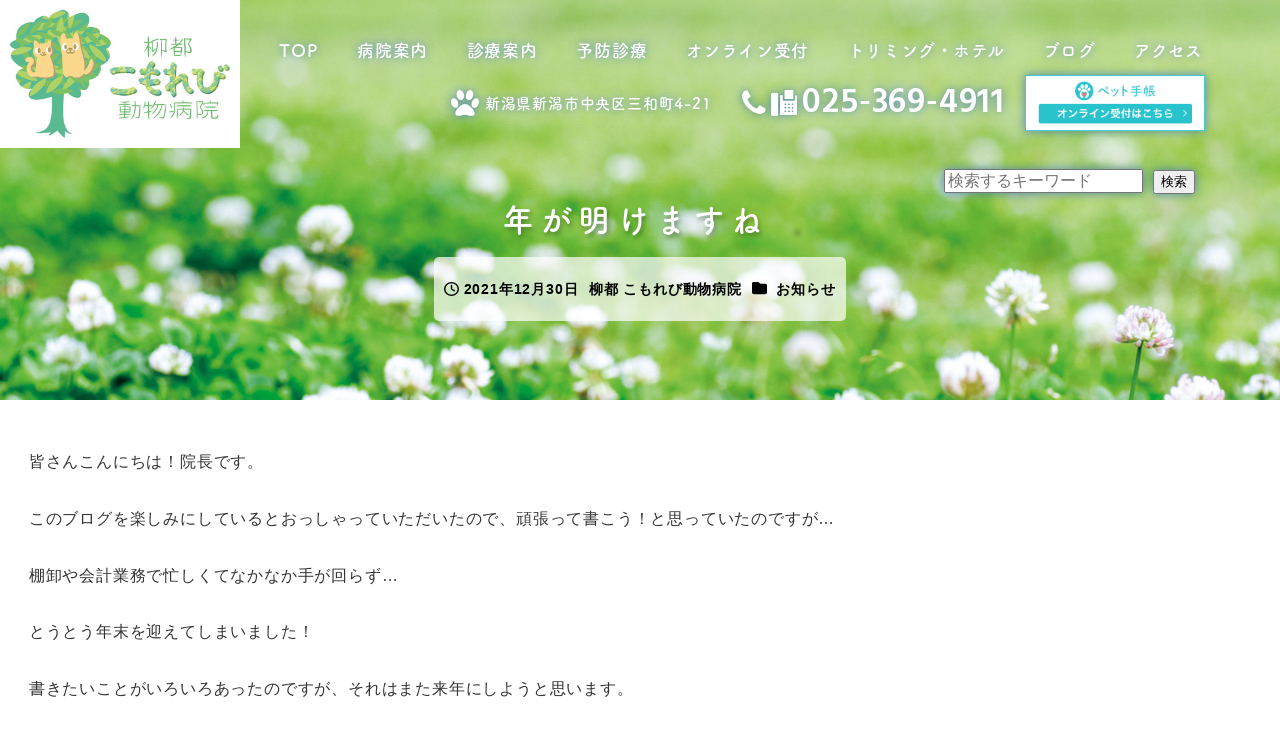

--- FILE ---
content_type: text/html; charset=UTF-8
request_url: https://www.rkomorebi-ah.com/archives/738
body_size: 17998
content:
<!DOCTYPE html>
<html lang="ja" data-sticky-footer="true" data-scrolled="false">

<head>
			<meta charset="UTF-8">
		<meta name="viewport" content="width=device-width, initial-scale=1, minimum-scale=1, viewport-fit=cover">
		<title>年が明けますね &#8211; 柳都 こもれび動物病院 | 新潟市中央区の動物病院 | 土日も診療</title>
<meta name='robots' content='max-image-preview:large' />
		<meta name="description" content="皆さんこんにちは！院長です。 このブログを楽しみにしているとおっしゃっていただいたので、頑張って書こう！と思っ&hellip;">
				<meta property="og:title" content="年が明けますね">
		<meta property="og:type" content="article">
		<meta property="og:url" content="https://www.rkomorebi-ah.com/archives/738">
		<meta property="og:image" content="">
		<meta property="og:site_name" content="柳都 こもれび動物病院 | 新潟市中央区の動物病院 | 土日も診療">
		<meta property="og:description" content="皆さんこんにちは！院長です。 このブログを楽しみにしているとおっしゃっていただいたので、頑張って書こう！と思っ&hellip;">
		<meta property="og:locale" content="ja_JP">
				<link rel='dns-prefetch' href='//www.googletagmanager.com' />
<link rel="alternate" type="application/rss+xml" title="柳都 こもれび動物病院 | 新潟市中央区の動物病院 | 土日も診療 &raquo; フィード" href="https://www.rkomorebi-ah.com/feed" />
<link rel="alternate" type="application/rss+xml" title="柳都 こもれび動物病院 | 新潟市中央区の動物病院 | 土日も診療 &raquo; コメントフィード" href="https://www.rkomorebi-ah.com/comments/feed" />
		<link rel="profile" href="http://gmpg.org/xfn/11">
												<script type="text/javascript">
/* <![CDATA[ */
window._wpemojiSettings = {"baseUrl":"https:\/\/s.w.org\/images\/core\/emoji\/15.0.3\/72x72\/","ext":".png","svgUrl":"https:\/\/s.w.org\/images\/core\/emoji\/15.0.3\/svg\/","svgExt":".svg","source":{"concatemoji":"https:\/\/www.rkomorebi-ah.com\/wp-includes\/js\/wp-emoji-release.min.js?ver=6.5.7"}};
/*! This file is auto-generated */
!function(i,n){var o,s,e;function c(e){try{var t={supportTests:e,timestamp:(new Date).valueOf()};sessionStorage.setItem(o,JSON.stringify(t))}catch(e){}}function p(e,t,n){e.clearRect(0,0,e.canvas.width,e.canvas.height),e.fillText(t,0,0);var t=new Uint32Array(e.getImageData(0,0,e.canvas.width,e.canvas.height).data),r=(e.clearRect(0,0,e.canvas.width,e.canvas.height),e.fillText(n,0,0),new Uint32Array(e.getImageData(0,0,e.canvas.width,e.canvas.height).data));return t.every(function(e,t){return e===r[t]})}function u(e,t,n){switch(t){case"flag":return n(e,"\ud83c\udff3\ufe0f\u200d\u26a7\ufe0f","\ud83c\udff3\ufe0f\u200b\u26a7\ufe0f")?!1:!n(e,"\ud83c\uddfa\ud83c\uddf3","\ud83c\uddfa\u200b\ud83c\uddf3")&&!n(e,"\ud83c\udff4\udb40\udc67\udb40\udc62\udb40\udc65\udb40\udc6e\udb40\udc67\udb40\udc7f","\ud83c\udff4\u200b\udb40\udc67\u200b\udb40\udc62\u200b\udb40\udc65\u200b\udb40\udc6e\u200b\udb40\udc67\u200b\udb40\udc7f");case"emoji":return!n(e,"\ud83d\udc26\u200d\u2b1b","\ud83d\udc26\u200b\u2b1b")}return!1}function f(e,t,n){var r="undefined"!=typeof WorkerGlobalScope&&self instanceof WorkerGlobalScope?new OffscreenCanvas(300,150):i.createElement("canvas"),a=r.getContext("2d",{willReadFrequently:!0}),o=(a.textBaseline="top",a.font="600 32px Arial",{});return e.forEach(function(e){o[e]=t(a,e,n)}),o}function t(e){var t=i.createElement("script");t.src=e,t.defer=!0,i.head.appendChild(t)}"undefined"!=typeof Promise&&(o="wpEmojiSettingsSupports",s=["flag","emoji"],n.supports={everything:!0,everythingExceptFlag:!0},e=new Promise(function(e){i.addEventListener("DOMContentLoaded",e,{once:!0})}),new Promise(function(t){var n=function(){try{var e=JSON.parse(sessionStorage.getItem(o));if("object"==typeof e&&"number"==typeof e.timestamp&&(new Date).valueOf()<e.timestamp+604800&&"object"==typeof e.supportTests)return e.supportTests}catch(e){}return null}();if(!n){if("undefined"!=typeof Worker&&"undefined"!=typeof OffscreenCanvas&&"undefined"!=typeof URL&&URL.createObjectURL&&"undefined"!=typeof Blob)try{var e="postMessage("+f.toString()+"("+[JSON.stringify(s),u.toString(),p.toString()].join(",")+"));",r=new Blob([e],{type:"text/javascript"}),a=new Worker(URL.createObjectURL(r),{name:"wpTestEmojiSupports"});return void(a.onmessage=function(e){c(n=e.data),a.terminate(),t(n)})}catch(e){}c(n=f(s,u,p))}t(n)}).then(function(e){for(var t in e)n.supports[t]=e[t],n.supports.everything=n.supports.everything&&n.supports[t],"flag"!==t&&(n.supports.everythingExceptFlag=n.supports.everythingExceptFlag&&n.supports[t]);n.supports.everythingExceptFlag=n.supports.everythingExceptFlag&&!n.supports.flag,n.DOMReady=!1,n.readyCallback=function(){n.DOMReady=!0}}).then(function(){return e}).then(function(){var e;n.supports.everything||(n.readyCallback(),(e=n.source||{}).concatemoji?t(e.concatemoji):e.wpemoji&&e.twemoji&&(t(e.twemoji),t(e.wpemoji)))}))}((window,document),window._wpemojiSettings);
/* ]]> */
</script>
<link rel='stylesheet' id='slick-carousel-css' href='https://www.rkomorebi-ah.com/wp-content/themes/snow-monkey/vendor/inc2734/wp-awesome-widgets/src/assets/packages/slick-carousel/slick/slick.css?ver=1715672137' type='text/css' media='all' />
<link rel='stylesheet' id='slick-carousel-theme-css' href='https://www.rkomorebi-ah.com/wp-content/themes/snow-monkey/vendor/inc2734/wp-awesome-widgets/src/assets/packages/slick-carousel/slick/slick-theme.css?ver=1715672137' type='text/css' media='all' />
<link rel='stylesheet' id='wp-awesome-widgets-css' href='https://www.rkomorebi-ah.com/wp-content/themes/snow-monkey/vendor/inc2734/wp-awesome-widgets/src/assets/css/app.css?ver=1715672137' type='text/css' media='all' />
<link rel='stylesheet' id='wp-share-buttons-css' href='https://www.rkomorebi-ah.com/wp-content/themes/snow-monkey/vendor/inc2734/wp-share-buttons/src/assets/css/wp-share-buttons.css?ver=1715672137' type='text/css' media='all' />
<link rel='stylesheet' id='wp-like-me-box-css' href='https://www.rkomorebi-ah.com/wp-content/themes/snow-monkey/vendor/inc2734/wp-like-me-box/src/assets/css/wp-like-me-box.css?ver=1715672137' type='text/css' media='all' />
<link rel='stylesheet' id='wp-pure-css-gallery-css' href='https://www.rkomorebi-ah.com/wp-content/themes/snow-monkey/vendor/inc2734/wp-pure-css-gallery/src/assets/css/wp-pure-css-gallery.css?ver=1715672137' type='text/css' media='all' />
<style id='wp-emoji-styles-inline-css' type='text/css'>

	img.wp-smiley, img.emoji {
		display: inline !important;
		border: none !important;
		box-shadow: none !important;
		height: 1em !important;
		width: 1em !important;
		margin: 0 0.07em !important;
		vertical-align: -0.1em !important;
		background: none !important;
		padding: 0 !important;
	}
</style>
<link rel='stylesheet' id='wp-block-library-css' href='https://www.rkomorebi-ah.com/wp-includes/css/dist/block-library/style.min.css?ver=6.5.7' type='text/css' media='all' />
<link rel='stylesheet' id='wp-oembed-blog-card-css' href='https://www.rkomorebi-ah.com/wp-content/themes/snow-monkey/vendor/inc2734/wp-oembed-blog-card/src/assets/css/app.css?ver=1715672137' type='text/css' media='all' />
<style id='snow-monkey-blocks-accordion-style-inline-css' type='text/css'>
.smb-accordion{--smb-accordion--gap:var(--_margin-1);--smb-accordion--title-background-color:var(--_lighter-color-gray)}.smb-accordion>*+*{margin-top:var(--smb-accordion--gap)}.smb-accordion__item{position:relative}.smb-accordion__item__title{align-items:center;background-color:var(--smb-accordion--title-background-color);display:flex;padding:calc(var(--_padding-1)*.5) var(--_padding-1)}.smb-accordion__item__title__label{flex:1 1 auto}.smb-accordion__item__title__icon{margin-left:var(--_margin-1);--_transition-duration:var(--_global--transition-duration);--_transition-function-timing:var(--_global--transition-function-timing);--_transition-delay:var(--_global--transition-delay);flex:0 0 auto;transition:transform var(--_transition-duration) var(--_transition-function-timing) var(--_transition-delay)}.smb-accordion__item__control{-webkit-appearance:none!important;appearance:none!important;bottom:0!important;cursor:pointer!important;display:block!important;height:100%!important;left:0!important;opacity:0!important;outline:none!important;position:absolute!important;right:0!important;top:0!important;width:100%!important;z-index:1!important}.smb-accordion__item__control:focus-visible{opacity:1!important;outline:1px solid!important}.smb-accordion__item__body{display:none;padding:var(--_padding1);position:relative;z-index:2}.smb-accordion .smb-accordion__item__control:checked+.smb-accordion__item__body,.smb-accordion .smb-accordion__item__control:checked+.smb-accordion__item__title+.smb-accordion__item__body{display:block}.smb-accordion .smb-accordion__item__control:checked+.smb-accordion__item__title>.smb-accordion__item__title__icon{transform:rotate(180deg)}:where(.smb-accordion__item__body.is-layout-constrained>*){--wp--style--global--content-size:100%;--wp--style--global--wide-size:100%}
</style>
<style id='snow-monkey-blocks-alert-style-inline-css' type='text/css'>
.smb-alert{--smb-alert--border-radius:var(--_global--border-radius);--smb-alert--background-color:#fff9e6;--smb-alert--border-color:#fff3cd;--smb-alert--color:#5a4d26;--smb-alert--padding:var(--_padding1);--smb-alert--icon-color:#ffc81a;--smb-alert--warning-background-color:#ffede6;--smb-alert--warning-border-color:#ffdacd;--smb-alert--warning-color:#361f17;--smb-alert--warning-icon-color:#ff561a;--smb-alert--success-background-color:#f4ffe6;--smb-alert--success-border-color:#dfffb3;--smb-alert--success-color:#28321b;--smb-alert--success-icon-color:#84e600;--smb-alert--remark-background-color:var(--_lightest-color-gray);--smb-alert--remark-border-color:var(--_lighter-color-gray);--smb-alert--remark-color:var(--_color-text);--smb-alert--remark-icon-color:var(--_color-gray);background-color:var(--smb-alert--background-color);border:1px solid var(--smb-alert--border-color);border-radius:var(--smb-alert--border-radius);color:var(--smb-alert--color);display:block;padding:var(--smb-alert--padding)}.smb-alert .svg-inline--fa{color:var(--smb-alert--icon-color)}.smb-alert--warning{--smb-alert--background-color:var(--smb-alert--warning-background-color);--smb-alert--border-color:var(--smb-alert--warning-border-color);--smb-alert--color:var(--smb-alert--warning-color);--smb-alert--icon-color:var(--smb-alert--warning-icon-color)}.smb-alert--success{--smb-alert--background-color:var(--smb-alert--success-background-color);--smb-alert--border-color:var(--smb-alert--success-border-color);--smb-alert--color:var(--smb-alert--success-color);--smb-alert--icon-color:var(--smb-alert--success-icon-color)}.smb-alert--remark{--smb-alert--background-color:var(--smb-alert--remark-background-color);--smb-alert--border-color:var(--smb-alert--remark-border-color);--smb-alert--color:var(--smb-alert--remark-color);--smb-alert--icon-color:var(--smb-alert--remark-icon-color)}.smb-alert__title{align-items:center;display:flex;margin-bottom:var(--_margin-1);position:relative}.smb-alert__title .svg-inline--fa{flex:0 0 auto;margin-right:var(--_margin-2);position:relative;top:-1px;--_font-size-level:3;font-size:var(--_fluid-font-size);height:1em;line-height:var(--_line-height)}:where(.smb-alert__body.is-layout-constrained>*){--wp--style--global--content-size:100%;--wp--style--global--wide-size:100%}
</style>
<link rel='stylesheet' id='snow-monkey-blocks-balloon-style-css' href='https://www.rkomorebi-ah.com/wp-content/plugins/snow-monkey-blocks/dist/blocks/balloon/style.css?ver=6.5.7' type='text/css' media='all' />
<style id='snow-monkey-blocks-box-style-inline-css' type='text/css'>
.smb-box{--smb-box--background-color:#0000;--smb-box--background-image:initial;--smb-box--background-opacity:1;--smb-box--border-color:var(--_lighter-color-gray);--smb-box--border-style:solid;--smb-box--border-width:0px;--smb-box--border-radius:var(--_global--border-radius);--smb-box--box-shadow:initial;--smb-box--color:inherit;--smb-box--padding:var(--_padding1);border-radius:var(--smb-box--border-radius);border-width:0;box-shadow:var(--smb-box--box-shadow);color:var(--smb-box--color);overflow:visible;padding:var(--smb-box--padding);position:relative}.smb-box--p-s{--smb-box--padding:var(--_padding-1)}.smb-box--p-l{--smb-box--padding:var(--_padding2)}.smb-box__background{background-color:var(--smb-box--background-color);background-image:var(--smb-box--background-image);border:var(--smb-box--border-width) var(--smb-box--border-style) var(--smb-box--border-color);border-radius:var(--smb-box--border-radius);bottom:0;display:block;left:0;opacity:var(--smb-box--background-opacity);position:absolute;right:0;top:0}.smb-box__body{position:relative}:where(.smb-box__body.is-layout-constrained>*){--wp--style--global--content-size:100%;--wp--style--global--wide-size:100%}
</style>
<style id='snow-monkey-blocks-btn-style-inline-css' type='text/css'>
.smb-btn{--smb-btn--background-color:var(--wp--preset--color--black);--smb-btn--background-image:initial;--smb-btn--border:none;--smb-btn--border-radius:var(--_global--border-radius);--smb-btn--color:var(--wp--preset--color--white);--smb-btn--padding:var(--_padding-1);--smb-btn--padding-vertical:calc(var(--smb-btn--padding)*0.5);--smb-btn--padding-horizontal:var(--smb-btn--padding);--smb-btn--style--ghost--border-color:var(--smb-btn--background-color,currentColor);--smb-btn--style--ghost--color:currentColor;--smb-btn--style--text--color:currentColor;background-color:var(--smb-btn--background-color);background-image:var(--smb-btn--background-image);border:var(--smb-btn--border);border-radius:var(--smb-btn--border-radius);color:var(--smb-btn--color);display:inline-flex;justify-content:center;margin:0;max-width:100%;padding:var(--smb-btn--padding-vertical) var(--smb-btn--padding-horizontal);text-decoration:none;white-space:nowrap;--_transition-duration:var(--_global--transition-duration);--_transition-function-timing:var(--_global--transition-function-timing);--_transition-delay:var(--_global--transition-delay);transition:all var(--_transition-duration) var(--_transition-function-timing) var(--_transition-delay)}.smb-btn__label{color:currentColor;white-space:inherit!important}.smb-btn--little-wider{--smb-btn--padding-horizontal:var(--_padding2)}.smb-btn--wider{--smb-btn--padding-horizontal:var(--_padding3)}.smb-btn--full,.smb-btn--more-wider{width:100%}.smb-btn--wrap{white-space:normal}.smb-btn-wrapper.is-style-ghost .smb-btn{--smb-btn--color:var(--smb-btn--style--ghost--color);background-color:initial;border:1px solid var(--smb-btn--style--ghost--border-color)}.smb-btn-wrapper.is-style-ghost .smb-btn[style*="background-color:"]{background-color:initial!important}.smb-btn-wrapper.is-style-text .smb-btn{--smb-btn--background-color:#0000;--smb-btn--color:var(--smb-btn--style--text--color);border:none}.aligncenter .smb-btn-wrapper,.smb-btn-wrapper.aligncenter{text-align:center}@media (min-width:640px){.smb-btn--more-wider{--smb-btn--padding-horizontal:var(--_padding4);display:inline-block;width:auto}}@media (hover:hover) and (pointer:fine){.smb-btn:active,.smb-btn:focus,.smb-btn:hover{filter:brightness(90%)}}
</style>
<link rel='stylesheet' id='snow-monkey-blocks-btn-box-style-css' href='https://www.rkomorebi-ah.com/wp-content/plugins/snow-monkey-blocks/dist/blocks/btn-box/style.css?ver=1715672177' type='text/css' media='all' />
<style id='snow-monkey-blocks-buttons-style-inline-css' type='text/css'>
.smb-buttons{--smb-buttons--gap:var(--_margin1);display:flex;flex-wrap:wrap;gap:var(--smb-buttons--gap)}.smb-buttons.has-text-align-left,.smb-buttons.is-content-justification-left{justify-content:flex-start}.smb-buttons.has-text-align-center,.smb-buttons.is-content-justification-center{justify-content:center}.smb-buttons.has-text-align-right,.smb-buttons.is-content-justification-right{justify-content:flex-end}.smb-buttons.is-content-justification-space-between{justify-content:space-between}.smb-buttons>.smb-btn-wrapper{flex:0 1 auto;margin:0}.smb-buttons>.smb-btn-wrapper--full{flex:1 1 auto}@media not all and (min-width:640px){.smb-buttons>.smb-btn-wrapper--more-wider{flex:1 1 auto}}
</style>
<link rel='stylesheet' id='snow-monkey-blocks-categories-list-style-css' href='https://www.rkomorebi-ah.com/wp-content/plugins/snow-monkey-blocks/dist/blocks/categories-list/style.css?ver=6.5.7' type='text/css' media='all' />
<style id='snow-monkey-blocks-container-style-inline-css' type='text/css'>
.smb-container__body{margin-left:auto;margin-right:auto;max-width:100%}.smb-container--no-gutters{padding-left:0!important;padding-right:0!important}:where(.smb-container__body.is-layout-constrained>*){--wp--style--global--content-size:100%;--wp--style--global--wide-size:100%}
</style>
<style id='snow-monkey-blocks-countdown-style-inline-css' type='text/css'>
.smb-countdown{--smb-countdown--gap:var(--_margin-2);--smb-countdown--numeric-color:currentColor;--smb-countdown--clock-color:currentColor}.smb-countdown__list{align-items:center;align-self:center;display:flex;flex-direction:row;flex-wrap:wrap;list-style-type:none;margin-left:0;padding-left:0}.smb-countdown__list-item{margin:0 var(--smb-countdown--gap);text-align:center}.smb-countdown__list-item:first-child{margin-left:0}.smb-countdown__list-item:last-child{margin-right:0}.smb-countdown__list-item__numeric{color:var(--smb-countdown--numeric-color);display:block;--_font-size-level:3;font-size:var(--_fluid-font-size);font-weight:700;line-height:var(--_line-height)}.smb-countdown__list-item__clock{color:var(--smb-countdown--clock-color);display:block;--_font-size-level:-1;font-size:var(--_font-size);line-height:var(--_line-height)}.smb-countdown .align-center{justify-content:center}.smb-countdown .align-left{justify-content:flex-start}.smb-countdown .align-right{justify-content:flex-end}.is-style-inline .smb-countdown__list-item__clock,.is-style-inline .smb-countdown__list-item__numeric{display:inline}
</style>
<style id='snow-monkey-blocks-directory-structure-style-inline-css' type='text/css'>
.smb-directory-structure{--smb-directory-structure--background-color:var(--_lightest-color-gray);--smb-directory-structure--padding:var(--_padding1);--smb-directory-structure--gap:var(--_margin-2);--smb-directory-structure--icon-color:currentColor;background-color:var(--smb-directory-structure--background-color);overflow-x:auto;overflow-y:hidden;padding:var(--smb-directory-structure--padding)}.smb-directory-structure>*+*{margin-top:var(--smb-directory-structure--gap)}.smb-directory-structure__item{--smb-directory-structure--icon-color:currentColor}.smb-directory-structure__item p{align-items:flex-start;display:flex;flex-wrap:nowrap}.smb-directory-structure .fa-fw{color:var(--smb-directory-structure--icon-color);width:auto}.smb-directory-structure__item__name{margin-left:.5em;white-space:nowrap}.smb-directory-structure__item__list{margin-left:1.5em}.smb-directory-structure__item__list>*{margin-top:var(--smb-directory-structure--gap)}
</style>
<style id='snow-monkey-blocks-evaluation-star-style-inline-css' type='text/css'>
.smb-evaluation-star{--smb-evaluation-star--gap:var(--_margin-2);--smb-evaluation-star--icon-color:#f9bb2d;--smb-evaluation-star--numeric-color:currentColor;align-items:center;display:flex;gap:var(--smb-evaluation-star--gap)}.smb-evaluation-star--title-right .smb-evaluation-star__title{order:1}.smb-evaluation-star__body{display:inline-flex;gap:var(--smb-evaluation-star--gap)}.smb-evaluation-star__numeric{color:var(--smb-evaluation-star--numeric-color);font-weight:700}.smb-evaluation-star__numeric--right{order:1}.smb-evaluation-star__icon{color:var(--smb-evaluation-star--icon-color);display:inline-block}
</style>
<style id='snow-monkey-blocks-faq-style-inline-css' type='text/css'>
.smb-faq{--smb-faq--border-color:var(--_lighter-color-gray);--smb-faq--label-color:initial;--smb-faq--item-gap:var(--_margin1);--smb-faq--item-question-label-color:currentColor;--smb-faq--item-answer-label-color:currentColor;border-top:1px solid var(--smb-faq--border-color)}.smb-faq__item{border-bottom:1px solid var(--smb-faq--border-color);padding:var(--_padding1) 0}.smb-faq__item__answer,.smb-faq__item__question{display:flex;flex-direction:row;flex-wrap:nowrap}.smb-faq__item__answer__label,.smb-faq__item__question__label{flex:0 0 0%;margin-right:var(--smb-faq--item-gap);--_font-size-level:3;font-size:var(--_fluid-font-size);font-weight:400;line-height:var(--_line-height);line-height:1.05;min-width:.8em}.smb-faq__item__answer__body,.smb-faq__item__question__body{flex:1 1 auto}.smb-faq__item__question{font-weight:700;margin:0 0 var(--smb-faq--item-gap)}.smb-faq__item__question__label{color:var(--smb-faq--item-question-label-color)}.smb-faq__item__answer__label{color:var(--smb-faq--item-answer-label-color)}:where(.smb-faq__item__answer__body.is-layout-constrained>*){--wp--style--global--content-size:100%;--wp--style--global--wide-size:100%}
</style>
<style id='snow-monkey-blocks-flex-style-inline-css' type='text/css'>
.smb-flex{--smb-flex--box-shadow:none;box-shadow:var(--smb-flex--box-shadow);flex-direction:column}.smb-flex.is-horizontal{flex-direction:row}.smb-flex.is-vertical{flex-direction:column}.smb-flex>*{--smb--flex-grow:0;--smb--flex-shrink:1;--smb--flex-basis:auto;flex-basis:var(--smb--flex-basis);flex-grow:var(--smb--flex-grow);flex-shrink:var(--smb--flex-shrink);min-width:0}.smb-flex.is-layout-flex{gap:0}
</style>
<style id='snow-monkey-blocks-grid-style-inline-css' type='text/css'>
.smb-grid{--smb-grid--gap:0px;--smb-grid--column-auto-repeat:auto-fit;--smb-grid--columns:1;--smb-grid--column-min-width:250px;--smb-grid--grid-template-columns:none;--smb-grid--rows:1;--smb-grid--grid-template-rows:none;display:grid;gap:var(--smb-grid--gap)}.smb-grid>*{--smb--justify-self:stretch;--smb--align-self:stretch;--smb--grid-column:auto;--smb--grid-row:auto;align-self:var(--smb--align-self);grid-column:var(--smb--grid-column);grid-row:var(--smb--grid-row);justify-self:var(--smb--justify-self);margin-bottom:0;margin-top:0;min-width:0}.smb-grid--columns\:columns{grid-template-columns:repeat(var(--smb-grid--columns),1fr)}.smb-grid--columns\:min{grid-template-columns:repeat(var(--smb-grid--column-auto-repeat),minmax(min(var(--smb-grid--column-min-width),100%),1fr))}.smb-grid--columns\:free{grid-template-columns:var(--smb-grid--grid-template-columns)}.smb-grid--rows\:rows{grid-template-rows:repeat(var(--smb-grid--rows),1fr)}.smb-grid--rows\:free{grid-template-rows:var(--smb-grid--grid-template-rows)}
</style>
<link rel='stylesheet' id='snow-monkey-blocks-hero-header-style-css' href='https://www.rkomorebi-ah.com/wp-content/plugins/snow-monkey-blocks/dist/blocks/hero-header/style.css?ver=6.5.7' type='text/css' media='all' />
<link rel='stylesheet' id='snow-monkey-blocks-information-style-css' href='https://www.rkomorebi-ah.com/wp-content/plugins/snow-monkey-blocks/dist/blocks/information/style.css?ver=6.5.7' type='text/css' media='all' />
<link rel='stylesheet' id='snow-monkey-blocks-items-style-css' href='https://www.rkomorebi-ah.com/wp-content/plugins/snow-monkey-blocks/dist/blocks/items/style.css?ver=1715672177' type='text/css' media='all' />
<style id='snow-monkey-blocks-list-style-inline-css' type='text/css'>
.smb-list{--smb-list--gap:var(--_margin-2)}.smb-list ul{list-style:none!important}.smb-list ul *>li:first-child,.smb-list ul li+li{margin-top:var(--smb-list--gap)}.smb-list ul>li{position:relative}.smb-list ul>li .smb-list__icon{left:-1.5em;position:absolute}
</style>
<link rel='stylesheet' id='snow-monkey-blocks-media-text-style-css' href='https://www.rkomorebi-ah.com/wp-content/plugins/snow-monkey-blocks/dist/blocks/media-text/style.css?ver=6.5.7' type='text/css' media='all' />
<link rel='stylesheet' id='snow-monkey-blocks-panels-style-css' href='https://www.rkomorebi-ah.com/wp-content/plugins/snow-monkey-blocks/dist/blocks/panels/style.css?ver=6.5.7' type='text/css' media='all' />
<style id='snow-monkey-blocks-price-menu-style-inline-css' type='text/css'>
.smb-price-menu{--smb-price-menu--border-color:var(--_lighter-color-gray);--smb-price-menu--item-padding:var(--_padding-1);border-top:1px solid var(--smb-price-menu--border-color)}.smb-price-menu>.smb-price-menu__item{margin-bottom:0;margin-top:0}.smb-price-menu__item{border-bottom:1px solid var(--smb-price-menu--border-color);padding:var(--smb-price-menu--item-padding) 0}@media (min-width:640px){.smb-price-menu__item{align-items:center;display:flex;flex-direction:row;flex-wrap:nowrap;justify-content:space-between}.smb-price-menu__item>*{flex:0 0 auto}}
</style>
<link rel='stylesheet' id='snow-monkey-blocks-pricing-table-style-css' href='https://www.rkomorebi-ah.com/wp-content/plugins/snow-monkey-blocks/dist/blocks/pricing-table/style.css?ver=1715672177' type='text/css' media='all' />
<style id='snow-monkey-blocks-rating-box-style-inline-css' type='text/css'>
.smb-rating-box{--smb-rating-box--gap:var(--_margin-1);--smb-rating-box--bar-border-radius:var(--_global--border-radius);--smb-rating-box--bar-background-color:var(--_lighter-color-gray);--smb-rating-box--rating-background-color:#f9bb2d}.smb-rating-box__body>*+*{margin-top:var(--smb-rating-box--gap)}.smb-rating-box__item__title{margin-bottom:var(--_margin-2)}.smb-rating-box__item__evaluation__bar,.smb-rating-box__item__evaluation__rating{border-radius:var(--smb-rating-box--bar-border-radius);height:1rem}.smb-rating-box__item__evaluation__bar{background-color:var(--smb-rating-box--bar-background-color);position:relative}.smb-rating-box__item__evaluation__rating{background-color:var(--smb-rating-box--rating-background-color);left:0;position:absolute;top:0}.smb-rating-box__item__evaluation__numeric{position:absolute;right:0;top:-2rem;--_font-size-level:-2;font-size:var(--_font-size);line-height:var(--_line-height)}
</style>
<style id='snow-monkey-blocks-read-more-box-style-inline-css' type='text/css'>
.smb-read-more-box{--smb-read-more-box--content-height:100px;--smb-read-more-box--mask-color:var(--_global--background-color,#fff)}.smb-read-more-box__content{--_transition-duration:var(--_global--transition-duration);--_transition-function-timing:var(--_global--transition-function-timing);--_transition-delay:var(--_global--transition-delay);overflow:hidden;position:relative;transition:height var(--_transition-duration) var(--_transition-function-timing) var(--_transition-delay)}.smb-read-more-box__content[aria-hidden=true]{height:var(--smb-read-more-box--content-height)}.smb-read-more-box__action{display:flex;flex-wrap:wrap;margin-top:var(--_padding-1)}.smb-read-more-box__action.is-content-justification-left{justify-content:start}.smb-read-more-box__action.is-content-justification-center{justify-content:center}.smb-read-more-box__action.is-content-justification-right{justify-content:end}.smb-read-more-box__btn-wrapper.smb-btn-wrapper--full{flex-grow:1}.smb-read-more-box__button{cursor:pointer}.smb-read-more-box--has-mask .smb-read-more-box__content[aria-hidden=true]:after{background:linear-gradient(to bottom,#0000 0,var(--smb-read-more-box--mask-color) 100%);bottom:0;content:"";display:block;height:50px;left:0;position:absolute;right:0}.smb-read-more-box.is-style-ghost .smb-read-more-box__button{--smb-btn--color:var(--smb-btn--style--ghost--color);background-color:initial;border:1px solid var(--smb-btn--style--ghost--border-color)}.smb-read-more-box.is-style-text .smb-read-more-box__button{--smb-btn--background-color:#0000;--smb-btn--color:var(--smb-btn--style--text--color);--smb-btn--padding:0px;border:none}:where(.smb-read-more-box__content.is-layout-constrained>*){--wp--style--global--content-size:100%;--wp--style--global--wide-size:100%}
</style>
<link rel='stylesheet' id='snow-monkey-blocks-section-style-css' href='https://www.rkomorebi-ah.com/wp-content/plugins/snow-monkey-blocks/dist/blocks/section/style.css?ver=6.5.7' type='text/css' media='all' />
<link rel='stylesheet' id='snow-monkey-blocks-section-break-the-grid-style-css' href='https://www.rkomorebi-ah.com/wp-content/plugins/snow-monkey-blocks/dist/blocks/section-break-the-grid/style.css?ver=1715672177' type='text/css' media='all' />
<link rel='stylesheet' id='snow-monkey-blocks-section-side-heading-style-css' href='https://www.rkomorebi-ah.com/wp-content/plugins/snow-monkey-blocks/dist/blocks/section-side-heading/style.css?ver=1715672177' type='text/css' media='all' />
<link rel='stylesheet' id='snow-monkey-blocks-section-with-bgimage-style-css' href='https://www.rkomorebi-ah.com/wp-content/plugins/snow-monkey-blocks/dist/blocks/section-with-bgimage/style.css?ver=1715672177' type='text/css' media='all' />
<link rel='stylesheet' id='snow-monkey-blocks-section-with-bgvideo-style-css' href='https://www.rkomorebi-ah.com/wp-content/plugins/snow-monkey-blocks/dist/blocks/section-with-bgvideo/style.css?ver=1715672177' type='text/css' media='all' />
<link rel='stylesheet' id='snow-monkey-blocks-slider-style-css' href='https://www.rkomorebi-ah.com/wp-content/plugins/snow-monkey-blocks/dist/blocks/slider/style.css?ver=1715672177' type='text/css' media='all' />
<link rel='stylesheet' id='spider-css' href='https://www.rkomorebi-ah.com/wp-content/plugins/snow-monkey-blocks/dist/packages/spider/dist/css/spider.css?ver=1715672177' type='text/css' media='all' />
<link rel='stylesheet' id='snow-monkey-blocks-spider-slider-style-css' href='https://www.rkomorebi-ah.com/wp-content/plugins/snow-monkey-blocks/dist/blocks/spider-slider/style.css?ver=1715672177' type='text/css' media='all' />
<link rel='stylesheet' id='snow-monkey-blocks-spider-contents-slider-style-css' href='https://www.rkomorebi-ah.com/wp-content/plugins/snow-monkey-blocks/dist/blocks/spider-contents-slider/style.css?ver=1715672177' type='text/css' media='all' />
<link rel='stylesheet' id='snow-monkey-blocks-spider-pickup-slider-style-css' href='https://www.rkomorebi-ah.com/wp-content/plugins/snow-monkey-blocks/dist/blocks/spider-pickup-slider/style.css?ver=1715672177' type='text/css' media='all' />
<link rel='stylesheet' id='snow-monkey-blocks-step-style-css' href='https://www.rkomorebi-ah.com/wp-content/plugins/snow-monkey-blocks/dist/blocks/step/style.css?ver=6.5.7' type='text/css' media='all' />
<style id='snow-monkey-blocks-taxonomy-terms-style-inline-css' type='text/css'>
.smb-taxonomy-terms.is-style-tag .smb-taxonomy-terms__list{list-style:none;margin-left:0;padding-left:0}.smb-taxonomy-terms.is-style-tag .smb-taxonomy-terms__item{display:inline-block;margin:4px 4px 4px 0}.smb-taxonomy-terms.is-style-slash .smb-taxonomy-terms__list{display:flex;flex-wrap:wrap;list-style:none;margin-left:0;padding-left:0}.smb-taxonomy-terms.is-style-slash .smb-taxonomy-terms__item{display:inline-block}.smb-taxonomy-terms.is-style-slash .smb-taxonomy-terms__item:not(:last-child):after{content:"/";display:inline-block;margin:0 .5em}
</style>
<style id='snow-monkey-blocks-testimonial-style-inline-css' type='text/css'>
.smb-testimonial__item{display:flex;flex-direction:row;flex-wrap:nowrap;justify-content:center}.smb-testimonial__item__figure{border-radius:100%;flex:0 0 auto;height:48px;margin-right:var(--_margin-1);margin-top:calc(var(--_half-leading)*1rem);overflow:hidden;width:48px}.smb-testimonial__item__figure img{height:100%;object-fit:cover;object-position:50% 50%;width:100%}.smb-testimonial__item__body{flex:1 1 auto;max-width:100%}.smb-testimonial__item__name{--_font-size-level:-2;font-size:var(--_font-size);line-height:var(--_line-height)}.smb-testimonial__item__name a{color:inherit}.smb-testimonial__item__lede{--_font-size-level:-2;font-size:var(--_font-size);line-height:var(--_line-height)}.smb-testimonial__item__lede a{color:inherit}.smb-testimonial__item__content{margin-bottom:var(--_margin-1);--_font-size-level:-1;font-size:var(--_font-size);line-height:var(--_line-height)}.smb-testimonial__item__content:after{background-color:currentColor;content:"";display:block;height:1px;margin-top:var(--_margin-1);width:2rem}
</style>
<link rel='stylesheet' id='snow-monkey-blocks-thumbnail-gallery-style-css' href='https://www.rkomorebi-ah.com/wp-content/plugins/snow-monkey-blocks/dist/blocks/thumbnail-gallery/style.css?ver=1715672177' type='text/css' media='all' />
<link rel='stylesheet' id='snow-monkey-blocks-css' href='https://www.rkomorebi-ah.com/wp-content/plugins/snow-monkey-blocks/dist/css/blocks.css?ver=1715672177' type='text/css' media='all' />
<link rel='stylesheet' id='snow-monkey-snow-monkey-blocks-app-css' href='https://www.rkomorebi-ah.com/wp-content/themes/snow-monkey/assets/css/dependency/snow-monkey-blocks/app.css?ver=1715672137' type='text/css' media='all' />
<link rel='stylesheet' id='snow-monkey-snow-monkey-blocks-theme-css' href='https://www.rkomorebi-ah.com/wp-content/themes/snow-monkey/assets/css/dependency/snow-monkey-blocks/app-theme.css?ver=1715672137' type='text/css' media='all' />
<style id='global-styles-inline-css' type='text/css'>
body{--wp--preset--color--black: #000000;--wp--preset--color--cyan-bluish-gray: #abb8c3;--wp--preset--color--white: #ffffff;--wp--preset--color--pale-pink: #f78da7;--wp--preset--color--vivid-red: #cf2e2e;--wp--preset--color--luminous-vivid-orange: #ff6900;--wp--preset--color--luminous-vivid-amber: #fcb900;--wp--preset--color--light-green-cyan: #7bdcb5;--wp--preset--color--vivid-green-cyan: #00d084;--wp--preset--color--pale-cyan-blue: #8ed1fc;--wp--preset--color--vivid-cyan-blue: #0693e3;--wp--preset--color--vivid-purple: #9b51e0;--wp--preset--color--sm-accent: var(--accent-color);--wp--preset--color--sm-sub-accent: var(--sub-accent-color);--wp--preset--color--sm-text: var(--_color-text);--wp--preset--color--sm-text-alt: var(--_color-white);--wp--preset--color--sm-lightest-gray: var(--_lightest-color-gray);--wp--preset--color--sm-lighter-gray: var(--_lighter-color-gray);--wp--preset--color--sm-light-gray: var(--_light-color-gray);--wp--preset--color--sm-gray: var(--_color-gray);--wp--preset--color--sm-dark-gray: var(--_dark-color-gray);--wp--preset--color--sm-darker-gray: var(--_darker-color-gray);--wp--preset--color--sm-darkest-gray: var(--_darkest-color-gray);--wp--preset--gradient--vivid-cyan-blue-to-vivid-purple: linear-gradient(135deg,rgba(6,147,227,1) 0%,rgb(155,81,224) 100%);--wp--preset--gradient--light-green-cyan-to-vivid-green-cyan: linear-gradient(135deg,rgb(122,220,180) 0%,rgb(0,208,130) 100%);--wp--preset--gradient--luminous-vivid-amber-to-luminous-vivid-orange: linear-gradient(135deg,rgba(252,185,0,1) 0%,rgba(255,105,0,1) 100%);--wp--preset--gradient--luminous-vivid-orange-to-vivid-red: linear-gradient(135deg,rgba(255,105,0,1) 0%,rgb(207,46,46) 100%);--wp--preset--gradient--very-light-gray-to-cyan-bluish-gray: linear-gradient(135deg,rgb(238,238,238) 0%,rgb(169,184,195) 100%);--wp--preset--gradient--cool-to-warm-spectrum: linear-gradient(135deg,rgb(74,234,220) 0%,rgb(151,120,209) 20%,rgb(207,42,186) 40%,rgb(238,44,130) 60%,rgb(251,105,98) 80%,rgb(254,248,76) 100%);--wp--preset--gradient--blush-light-purple: linear-gradient(135deg,rgb(255,206,236) 0%,rgb(152,150,240) 100%);--wp--preset--gradient--blush-bordeaux: linear-gradient(135deg,rgb(254,205,165) 0%,rgb(254,45,45) 50%,rgb(107,0,62) 100%);--wp--preset--gradient--luminous-dusk: linear-gradient(135deg,rgb(255,203,112) 0%,rgb(199,81,192) 50%,rgb(65,88,208) 100%);--wp--preset--gradient--pale-ocean: linear-gradient(135deg,rgb(255,245,203) 0%,rgb(182,227,212) 50%,rgb(51,167,181) 100%);--wp--preset--gradient--electric-grass: linear-gradient(135deg,rgb(202,248,128) 0%,rgb(113,206,126) 100%);--wp--preset--gradient--midnight: linear-gradient(135deg,rgb(2,3,129) 0%,rgb(40,116,252) 100%);--wp--preset--font-size--small: 13px;--wp--preset--font-size--medium: 20px;--wp--preset--font-size--large: 36px;--wp--preset--font-size--x-large: 42px;--wp--preset--font-size--sm-xs: 0.8rem;--wp--preset--font-size--sm-s: 0.88rem;--wp--preset--font-size--sm-m: 1rem;--wp--preset--font-size--sm-l: 1.14rem;--wp--preset--font-size--sm-xl: 1.33rem;--wp--preset--font-size--sm-2-xl: 1.6rem;--wp--preset--font-size--sm-3-xl: 2rem;--wp--preset--font-size--sm-4-xl: 2.66rem;--wp--preset--font-size--sm-5-xl: 4rem;--wp--preset--font-size--sm-6-xl: 8rem;--wp--preset--spacing--20: var(--_s-2);--wp--preset--spacing--30: var(--_s-1);--wp--preset--spacing--40: var(--_s1);--wp--preset--spacing--50: var(--_s2);--wp--preset--spacing--60: var(--_s3);--wp--preset--spacing--70: var(--_s4);--wp--preset--spacing--80: var(--_s5);--wp--preset--shadow--natural: 6px 6px 9px rgba(0, 0, 0, 0.2);--wp--preset--shadow--deep: 12px 12px 50px rgba(0, 0, 0, 0.4);--wp--preset--shadow--sharp: 6px 6px 0px rgba(0, 0, 0, 0.2);--wp--preset--shadow--outlined: 6px 6px 0px -3px rgba(255, 255, 255, 1), 6px 6px rgba(0, 0, 0, 1);--wp--preset--shadow--crisp: 6px 6px 0px rgba(0, 0, 0, 1);--wp--custom--slim-width: 46rem;--wp--custom--content-max-width: var(--_global--container-max-width);--wp--custom--content-width: var(--wp--custom--content-max-width);--wp--custom--content-wide-width: calc(var(--wp--custom--content-width) + 240px);--wp--custom--has-sidebar-main-basis: var(--wp--custom--slim-width);--wp--custom--has-sidebar-sidebar-basis: 336px;}body { margin: 0;--wp--style--global--content-size: var(--wp--custom--content-width);--wp--style--global--wide-size: var(--wp--custom--content-wide-width); }.wp-site-blocks > .alignleft { float: left; margin-right: 2em; }.wp-site-blocks > .alignright { float: right; margin-left: 2em; }.wp-site-blocks > .aligncenter { justify-content: center; margin-left: auto; margin-right: auto; }:where(.wp-site-blocks) > * { margin-block-start: var(--_margin1); margin-block-end: 0; }:where(.wp-site-blocks) > :first-child:first-child { margin-block-start: 0; }:where(.wp-site-blocks) > :last-child:last-child { margin-block-end: 0; }body { --wp--style--block-gap: var(--_margin1); }:where(body .is-layout-flow)  > :first-child:first-child{margin-block-start: 0;}:where(body .is-layout-flow)  > :last-child:last-child{margin-block-end: 0;}:where(body .is-layout-flow)  > *{margin-block-start: var(--_margin1);margin-block-end: 0;}:where(body .is-layout-constrained)  > :first-child:first-child{margin-block-start: 0;}:where(body .is-layout-constrained)  > :last-child:last-child{margin-block-end: 0;}:where(body .is-layout-constrained)  > *{margin-block-start: var(--_margin1);margin-block-end: 0;}:where(body .is-layout-flex) {gap: var(--_margin1);}:where(body .is-layout-grid) {gap: var(--_margin1);}body .is-layout-flow > .alignleft{float: left;margin-inline-start: 0;margin-inline-end: 2em;}body .is-layout-flow > .alignright{float: right;margin-inline-start: 2em;margin-inline-end: 0;}body .is-layout-flow > .aligncenter{margin-left: auto !important;margin-right: auto !important;}body .is-layout-constrained > .alignleft{float: left;margin-inline-start: 0;margin-inline-end: 2em;}body .is-layout-constrained > .alignright{float: right;margin-inline-start: 2em;margin-inline-end: 0;}body .is-layout-constrained > .aligncenter{margin-left: auto !important;margin-right: auto !important;}body .is-layout-constrained > :where(:not(.alignleft):not(.alignright):not(.alignfull)){max-width: var(--wp--style--global--content-size);margin-left: auto !important;margin-right: auto !important;}body .is-layout-constrained > .alignwide{max-width: var(--wp--style--global--wide-size);}body .is-layout-flex{display: flex;}body .is-layout-flex{flex-wrap: wrap;align-items: center;}body .is-layout-flex > *{margin: 0;}body .is-layout-grid{display: grid;}body .is-layout-grid > *{margin: 0;}body{padding-top: 0px;padding-right: 0px;padding-bottom: 0px;padding-left: 0px;}a:where(:not(.wp-element-button)){color: var(--wp--preset--color--sm-accent);text-decoration: underline;}.wp-element-button, .wp-block-button__link{background-color: var(--wp--preset--color--sm-accent);border-radius: var(--_global--border-radius);border-width: 0;color: var(--wp--preset--color--sm-text-alt);font-family: inherit;font-size: inherit;line-height: inherit;padding-top: calc(var(--_padding-1) * .5);padding-right: var(--_padding-1);padding-bottom: calc(var(--_padding-1) * .5);padding-left: var(--_padding-1);text-decoration: none;}.has-black-color{color: var(--wp--preset--color--black) !important;}.has-cyan-bluish-gray-color{color: var(--wp--preset--color--cyan-bluish-gray) !important;}.has-white-color{color: var(--wp--preset--color--white) !important;}.has-pale-pink-color{color: var(--wp--preset--color--pale-pink) !important;}.has-vivid-red-color{color: var(--wp--preset--color--vivid-red) !important;}.has-luminous-vivid-orange-color{color: var(--wp--preset--color--luminous-vivid-orange) !important;}.has-luminous-vivid-amber-color{color: var(--wp--preset--color--luminous-vivid-amber) !important;}.has-light-green-cyan-color{color: var(--wp--preset--color--light-green-cyan) !important;}.has-vivid-green-cyan-color{color: var(--wp--preset--color--vivid-green-cyan) !important;}.has-pale-cyan-blue-color{color: var(--wp--preset--color--pale-cyan-blue) !important;}.has-vivid-cyan-blue-color{color: var(--wp--preset--color--vivid-cyan-blue) !important;}.has-vivid-purple-color{color: var(--wp--preset--color--vivid-purple) !important;}.has-sm-accent-color{color: var(--wp--preset--color--sm-accent) !important;}.has-sm-sub-accent-color{color: var(--wp--preset--color--sm-sub-accent) !important;}.has-sm-text-color{color: var(--wp--preset--color--sm-text) !important;}.has-sm-text-alt-color{color: var(--wp--preset--color--sm-text-alt) !important;}.has-sm-lightest-gray-color{color: var(--wp--preset--color--sm-lightest-gray) !important;}.has-sm-lighter-gray-color{color: var(--wp--preset--color--sm-lighter-gray) !important;}.has-sm-light-gray-color{color: var(--wp--preset--color--sm-light-gray) !important;}.has-sm-gray-color{color: var(--wp--preset--color--sm-gray) !important;}.has-sm-dark-gray-color{color: var(--wp--preset--color--sm-dark-gray) !important;}.has-sm-darker-gray-color{color: var(--wp--preset--color--sm-darker-gray) !important;}.has-sm-darkest-gray-color{color: var(--wp--preset--color--sm-darkest-gray) !important;}.has-black-background-color{background-color: var(--wp--preset--color--black) !important;}.has-cyan-bluish-gray-background-color{background-color: var(--wp--preset--color--cyan-bluish-gray) !important;}.has-white-background-color{background-color: var(--wp--preset--color--white) !important;}.has-pale-pink-background-color{background-color: var(--wp--preset--color--pale-pink) !important;}.has-vivid-red-background-color{background-color: var(--wp--preset--color--vivid-red) !important;}.has-luminous-vivid-orange-background-color{background-color: var(--wp--preset--color--luminous-vivid-orange) !important;}.has-luminous-vivid-amber-background-color{background-color: var(--wp--preset--color--luminous-vivid-amber) !important;}.has-light-green-cyan-background-color{background-color: var(--wp--preset--color--light-green-cyan) !important;}.has-vivid-green-cyan-background-color{background-color: var(--wp--preset--color--vivid-green-cyan) !important;}.has-pale-cyan-blue-background-color{background-color: var(--wp--preset--color--pale-cyan-blue) !important;}.has-vivid-cyan-blue-background-color{background-color: var(--wp--preset--color--vivid-cyan-blue) !important;}.has-vivid-purple-background-color{background-color: var(--wp--preset--color--vivid-purple) !important;}.has-sm-accent-background-color{background-color: var(--wp--preset--color--sm-accent) !important;}.has-sm-sub-accent-background-color{background-color: var(--wp--preset--color--sm-sub-accent) !important;}.has-sm-text-background-color{background-color: var(--wp--preset--color--sm-text) !important;}.has-sm-text-alt-background-color{background-color: var(--wp--preset--color--sm-text-alt) !important;}.has-sm-lightest-gray-background-color{background-color: var(--wp--preset--color--sm-lightest-gray) !important;}.has-sm-lighter-gray-background-color{background-color: var(--wp--preset--color--sm-lighter-gray) !important;}.has-sm-light-gray-background-color{background-color: var(--wp--preset--color--sm-light-gray) !important;}.has-sm-gray-background-color{background-color: var(--wp--preset--color--sm-gray) !important;}.has-sm-dark-gray-background-color{background-color: var(--wp--preset--color--sm-dark-gray) !important;}.has-sm-darker-gray-background-color{background-color: var(--wp--preset--color--sm-darker-gray) !important;}.has-sm-darkest-gray-background-color{background-color: var(--wp--preset--color--sm-darkest-gray) !important;}.has-black-border-color{border-color: var(--wp--preset--color--black) !important;}.has-cyan-bluish-gray-border-color{border-color: var(--wp--preset--color--cyan-bluish-gray) !important;}.has-white-border-color{border-color: var(--wp--preset--color--white) !important;}.has-pale-pink-border-color{border-color: var(--wp--preset--color--pale-pink) !important;}.has-vivid-red-border-color{border-color: var(--wp--preset--color--vivid-red) !important;}.has-luminous-vivid-orange-border-color{border-color: var(--wp--preset--color--luminous-vivid-orange) !important;}.has-luminous-vivid-amber-border-color{border-color: var(--wp--preset--color--luminous-vivid-amber) !important;}.has-light-green-cyan-border-color{border-color: var(--wp--preset--color--light-green-cyan) !important;}.has-vivid-green-cyan-border-color{border-color: var(--wp--preset--color--vivid-green-cyan) !important;}.has-pale-cyan-blue-border-color{border-color: var(--wp--preset--color--pale-cyan-blue) !important;}.has-vivid-cyan-blue-border-color{border-color: var(--wp--preset--color--vivid-cyan-blue) !important;}.has-vivid-purple-border-color{border-color: var(--wp--preset--color--vivid-purple) !important;}.has-sm-accent-border-color{border-color: var(--wp--preset--color--sm-accent) !important;}.has-sm-sub-accent-border-color{border-color: var(--wp--preset--color--sm-sub-accent) !important;}.has-sm-text-border-color{border-color: var(--wp--preset--color--sm-text) !important;}.has-sm-text-alt-border-color{border-color: var(--wp--preset--color--sm-text-alt) !important;}.has-sm-lightest-gray-border-color{border-color: var(--wp--preset--color--sm-lightest-gray) !important;}.has-sm-lighter-gray-border-color{border-color: var(--wp--preset--color--sm-lighter-gray) !important;}.has-sm-light-gray-border-color{border-color: var(--wp--preset--color--sm-light-gray) !important;}.has-sm-gray-border-color{border-color: var(--wp--preset--color--sm-gray) !important;}.has-sm-dark-gray-border-color{border-color: var(--wp--preset--color--sm-dark-gray) !important;}.has-sm-darker-gray-border-color{border-color: var(--wp--preset--color--sm-darker-gray) !important;}.has-sm-darkest-gray-border-color{border-color: var(--wp--preset--color--sm-darkest-gray) !important;}.has-vivid-cyan-blue-to-vivid-purple-gradient-background{background: var(--wp--preset--gradient--vivid-cyan-blue-to-vivid-purple) !important;}.has-light-green-cyan-to-vivid-green-cyan-gradient-background{background: var(--wp--preset--gradient--light-green-cyan-to-vivid-green-cyan) !important;}.has-luminous-vivid-amber-to-luminous-vivid-orange-gradient-background{background: var(--wp--preset--gradient--luminous-vivid-amber-to-luminous-vivid-orange) !important;}.has-luminous-vivid-orange-to-vivid-red-gradient-background{background: var(--wp--preset--gradient--luminous-vivid-orange-to-vivid-red) !important;}.has-very-light-gray-to-cyan-bluish-gray-gradient-background{background: var(--wp--preset--gradient--very-light-gray-to-cyan-bluish-gray) !important;}.has-cool-to-warm-spectrum-gradient-background{background: var(--wp--preset--gradient--cool-to-warm-spectrum) !important;}.has-blush-light-purple-gradient-background{background: var(--wp--preset--gradient--blush-light-purple) !important;}.has-blush-bordeaux-gradient-background{background: var(--wp--preset--gradient--blush-bordeaux) !important;}.has-luminous-dusk-gradient-background{background: var(--wp--preset--gradient--luminous-dusk) !important;}.has-pale-ocean-gradient-background{background: var(--wp--preset--gradient--pale-ocean) !important;}.has-electric-grass-gradient-background{background: var(--wp--preset--gradient--electric-grass) !important;}.has-midnight-gradient-background{background: var(--wp--preset--gradient--midnight) !important;}.has-small-font-size{font-size: var(--wp--preset--font-size--small) !important;}.has-medium-font-size{font-size: var(--wp--preset--font-size--medium) !important;}.has-large-font-size{font-size: var(--wp--preset--font-size--large) !important;}.has-x-large-font-size{font-size: var(--wp--preset--font-size--x-large) !important;}.has-sm-xs-font-size{font-size: var(--wp--preset--font-size--sm-xs) !important;}.has-sm-s-font-size{font-size: var(--wp--preset--font-size--sm-s) !important;}.has-sm-m-font-size{font-size: var(--wp--preset--font-size--sm-m) !important;}.has-sm-l-font-size{font-size: var(--wp--preset--font-size--sm-l) !important;}.has-sm-xl-font-size{font-size: var(--wp--preset--font-size--sm-xl) !important;}.has-sm-2-xl-font-size{font-size: var(--wp--preset--font-size--sm-2-xl) !important;}.has-sm-3-xl-font-size{font-size: var(--wp--preset--font-size--sm-3-xl) !important;}.has-sm-4-xl-font-size{font-size: var(--wp--preset--font-size--sm-4-xl) !important;}.has-sm-5-xl-font-size{font-size: var(--wp--preset--font-size--sm-5-xl) !important;}.has-sm-6-xl-font-size{font-size: var(--wp--preset--font-size--sm-6-xl) !important;}
.wp-block-navigation a:where(:not(.wp-element-button)){color: inherit;}
.wp-block-pullquote{border-top-color: currentColor;border-top-width: 4px;border-top-style: solid;border-bottom-color: currentColor;border-bottom-width: 4px;border-bottom-style: solid;font-size: 1.5em;font-style: italic;font-weight: bold;line-height: 1.6;padding-top: var(--_padding2);padding-bottom: var(--_padding2);}
.wp-block-code{background-color: var(--wp--preset--color--sm-lightest-gray);border-radius: var(--_global--border-radius);border-color: var(--wp--preset--color--sm-lighter-gray);border-width: 1px;border-style: solid;padding-top: var(--_padding1);padding-right: var(--_padding1);padding-bottom: var(--_padding1);padding-left: var(--_padding1);}
.wp-block-search .wp-element-button,.wp-block-search  .wp-block-button__link{background-color: var(--wp--preset--color--sm-text-alt);border-width: 1px;color: var(--wp--preset--color--sm-text);padding-top: var(--_padding-2);padding-right: var(--_padding-2);padding-bottom: var(--_padding-2);padding-left: var(--_padding-2);}
.wp-block-social-links-is-layout-flow > :first-child:first-child{margin-block-start: 0;}.wp-block-social-links-is-layout-flow > :last-child:last-child{margin-block-end: 0;}.wp-block-social-links-is-layout-flow > *{margin-block-start: var(--_margin-1);margin-block-end: 0;}.wp-block-social-links-is-layout-constrained > :first-child:first-child{margin-block-start: 0;}.wp-block-social-links-is-layout-constrained > :last-child:last-child{margin-block-end: 0;}.wp-block-social-links-is-layout-constrained > *{margin-block-start: var(--_margin-1);margin-block-end: 0;}.wp-block-social-links-is-layout-flex{gap: var(--_margin-1);}.wp-block-social-links-is-layout-grid{gap: var(--_margin-1);}
.wp-block-table > table{border-color: var(--wp--preset--color--sm-lighter-gray);}
</style>
<link rel='stylesheet' id='searchandfilter-css' href='https://www.rkomorebi-ah.com/wp-content/plugins/search-filter/style.css?ver=1' type='text/css' media='all' />
<link rel='stylesheet' id='snow-monkey-blocks-background-parallax-css' href='https://www.rkomorebi-ah.com/wp-content/plugins/snow-monkey-blocks/dist/css/background-parallax.css?ver=1715672177' type='text/css' media='all' />
<link rel='stylesheet' id='snow-monkey-editor-css' href='https://www.rkomorebi-ah.com/wp-content/plugins/snow-monkey-editor/dist/css/app.css?ver=1715672180' type='text/css' media='all' />
<link rel='stylesheet' id='snow-monkey-app-css' href='https://www.rkomorebi-ah.com/wp-content/themes/snow-monkey/assets/css/app/app.css?ver=1715672137' type='text/css' media='all' />
<style id='snow-monkey-app-inline-css' type='text/css'>
:root { --_global--container-max-width: 1050px;--_margin-scale: 1;--_space: 1.8rem;--_space-unitless: 1.8;--accent-color: #59ba91;--wp--preset--color--accent-color: var(--accent-color);--dark-accent-color: #337a5c;--light-accent-color: #a1d8c1;--lighter-accent-color: #d2ece1;--lightest-accent-color: #def1e9;--sub-accent-color: #707593;--wp--preset--color--sub-accent-color: var(--sub-accent-color);--dark-sub-accent-color: #444759;--light-sub-accent-color: #aaadbf;--lighter-sub-accent-color: #d1d3dd;--lightest-sub-accent-color: #dcdde4;--_half-leading: 0.4;--font-family: "Helvetica Neue",Arial,"Hiragino Kaku Gothic ProN","Hiragino Sans","BIZ UDPGothic",Meiryo,sans-serif;--_global--font-family: var(--font-family);--_global--font-size-px: 16px }
@media not all and (min-width: 1024px) { :root { --_global--container-margin: var(--_s-1) } }
html { letter-spacing: 0.05rem }
input[type="email"],input[type="number"],input[type="password"],input[type="search"],input[type="tel"],input[type="text"],input[type="url"],textarea { font-size: 16px }
.p-infobar__inner { background-color: #59ba91 }
.p-infobar__content { color: #fff }
</style>
<link rel='stylesheet' id='snow-monkey-theme-css' href='https://www.rkomorebi-ah.com/wp-content/themes/snow-monkey/assets/css/app/app-theme.css?ver=1715672137' type='text/css' media='all' />
<style id='snow-monkey-inline-css' type='text/css'>
.c-site-branding__title .custom-logo { width: 100px; }@media (min-width: 64em) { .c-site-branding__title .custom-logo { width: 240px; } }
</style>
<link rel='stylesheet' id='snow-monkey-footer-cta-css' href='https://www.rkomorebi-ah.com/wp-content/plugins/snow-monkey-footer-cta/dist/css/app.css?ver=1715672181' type='text/css' media='all' />
<style id='snow-monkey-footer-cta-inline-css' type='text/css'>
.p-footer-cta.p-footer-cta { background-color: rgba(48,158,107, 1) }
.p-footer-cta__primary-btn { background-color: #ffffff }
@media (min-width: 64em) { .p-footer-cta__primary-btn:hover,.p-footer-cta__primary-btn:active,.p-footer-cta__primary-btn:focus { background-color: #f2f2f2 } }
.p-footer-cta__secondary-btn { background-color: #ffffff }
@media (min-width: 64em) { .p-footer-cta__secondary-btn:hover,.p-footer-cta__secondary-btn:active,.p-footer-cta__secondary-btn:focus { background-color: #f2f2f2 } }
.p-footer-cta__text { color: #000000 }
</style>
<link rel='stylesheet' id='snow-monkey-custom-widgets-app-css' href='https://www.rkomorebi-ah.com/wp-content/themes/snow-monkey/assets/css/custom-widgets/app.css?ver=1715672137' type='text/css' media='all' />
<link rel='stylesheet' id='snow-monkey-custom-widgets-theme-css' href='https://www.rkomorebi-ah.com/wp-content/themes/snow-monkey/assets/css/custom-widgets/app-theme.css?ver=1715672137' type='text/css' media='all' />
<style id='snow-monkey-custom-widgets-inline-css' type='text/css'>
.wpaw-site-branding__logo .custom-logo { width: 100px; }@media (min-width: 64em) { .wpaw-site-branding__logo .custom-logo { width: 240px; } }
</style>
<link rel='stylesheet' id='snow-monkey-block-library-app-css' href='https://www.rkomorebi-ah.com/wp-content/themes/snow-monkey/assets/css/block-library/app.css?ver=1715672137' type='text/css' media='all' />
<link rel='stylesheet' id='snow-monkey-block-library-theme-css' href='https://www.rkomorebi-ah.com/wp-content/themes/snow-monkey/assets/css/block-library/app-theme.css?ver=1715672137' type='text/css' media='all' />
<link rel='stylesheet' id='fancybox-css' href='https://www.rkomorebi-ah.com/wp-content/plugins/easy-fancybox/fancybox/1.5.4/jquery.fancybox.min.css?ver=6.5.7' type='text/css' media='screen' />
<link rel='stylesheet' id='msm_style-css' href='https://www.rkomorebi-ah.com/wp-content/plugins/my-snow-monkey/style.css?ver=1756792894' type='text/css' media='all' />
<script type="text/javascript" id="wp-oembed-blog-card-js-extra">
/* <![CDATA[ */
var WP_OEMBED_BLOG_CARD = {"endpoint":"https:\/\/www.rkomorebi-ah.com\/wp-json\/wp-oembed-blog-card\/v1"};
/* ]]> */
</script>
<script type="text/javascript" src="https://www.rkomorebi-ah.com/wp-content/themes/snow-monkey/vendor/inc2734/wp-oembed-blog-card/src/assets/js/app.js?ver=1715672137" id="wp-oembed-blog-card-js" defer="defer" data-wp-strategy="defer"></script>
<script type="text/javascript" id="wp-share-buttons-js-extra">
/* <![CDATA[ */
var inc2734_wp_share_buttons = {"copy_success":"\u30b3\u30d4\u30fc\u3057\u307e\u3057\u305f\uff01","copy_failed":"\u30b3\u30d4\u30fc\u306b\u5931\u6557\u3057\u307e\u3057\u305f\uff01"};
/* ]]> */
</script>
<script type="text/javascript" src="https://www.rkomorebi-ah.com/wp-content/themes/snow-monkey/vendor/inc2734/wp-share-buttons/src/assets/js/wp-share-buttons.js?ver=1715672137" id="wp-share-buttons-js" defer="defer" data-wp-strategy="defer"></script>
<script type="text/javascript" src="https://www.rkomorebi-ah.com/wp-content/themes/snow-monkey/vendor/inc2734/wp-contents-outline/src/assets/packages/@inc2734/contents-outline/dist/index.js?ver=1715672137" id="contents-outline-js" defer="defer" data-wp-strategy="defer"></script>
<script type="text/javascript" src="https://www.rkomorebi-ah.com/wp-content/themes/snow-monkey/vendor/inc2734/wp-contents-outline/src/assets/js/app.js?ver=1715672137" id="wp-contents-outline-js" defer="defer" data-wp-strategy="defer"></script>
<script type="text/javascript" src="https://www.rkomorebi-ah.com/wp-content/plugins/snow-monkey-blocks/dist/packages/spider/dist/js/spider.js?ver=1715672177" id="spider-js" defer="defer" data-wp-strategy="defer"></script>
<script type="text/javascript" src="https://www.rkomorebi-ah.com/wp-content/themes/snow-monkey/assets/js/dependency/snow-monkey-blocks/app.js?ver=1715672137" id="snow-monkey-snow-monkey-blocks-js" defer="defer" data-wp-strategy="defer"></script>
<script type="text/javascript" src="https://www.rkomorebi-ah.com/wp-content/plugins/snow-monkey-editor/dist/js/app.js?ver=1715672180" id="snow-monkey-editor-js" defer="defer" data-wp-strategy="defer"></script>
<script type="text/javascript" src="https://www.rkomorebi-ah.com/wp-content/themes/snow-monkey/assets/js/hash-nav.js?ver=1715672137" id="snow-monkey-hash-nav-js" defer="defer" data-wp-strategy="defer"></script>
<script type="text/javascript" src="https://www.rkomorebi-ah.com/wp-content/themes/snow-monkey/assets/js/page-top.js?ver=1715672137" id="snow-monkey-page-top-js" defer="defer" data-wp-strategy="defer"></script>
<script type="text/javascript" src="https://www.rkomorebi-ah.com/wp-content/themes/snow-monkey/assets/js/widgets.js?ver=1715672137" id="snow-monkey-widgets-js" defer="defer" data-wp-strategy="defer"></script>
<script type="text/javascript" src="https://www.rkomorebi-ah.com/wp-content/themes/snow-monkey/assets/js/sidebar-sticky-widget-area.js?ver=1715672137" id="snow-monkey-sidebar-sticky-widget-area-js" defer="defer" data-wp-strategy="defer"></script>
<script type="text/javascript" src="https://www.googletagmanager.com/gtag/js?id=G-M151DTY9V3&amp;ver=1" id="inc2734-wp-seo-google-analytics-js"></script>
<script type="text/javascript" id="inc2734-wp-seo-google-analytics-js-after">
/* <![CDATA[ */
window.dataLayer = window.dataLayer || []; function gtag(){dataLayer.push(arguments)}; gtag('js', new Date()); gtag('config', 'G-M151DTY9V3');
/* ]]> */
</script>
<script type="text/javascript" src="https://www.rkomorebi-ah.com/wp-content/themes/snow-monkey/assets/js/smooth-scroll.js?ver=1715672137" id="snow-monkey-smooth-scroll-js" defer="defer" data-wp-strategy="defer"></script>
<script type="text/javascript" id="snow-monkey-js-extra">
/* <![CDATA[ */
var snow_monkey = {"home_url":"https:\/\/www.rkomorebi-ah.com","children_expander_open_label":"\u30b5\u30d6\u30e1\u30cb\u30e5\u30fc\u3092\u958b\u304f","children_expander_close_label":"\u30b5\u30d6\u30e1\u30cb\u30e5\u30fc\u3092\u9589\u3058\u308b"};
var inc2734_wp_share_buttons_facebook = {"endpoint":"https:\/\/www.rkomorebi-ah.com\/wp-admin\/admin-ajax.php","action":"inc2734_wp_share_buttons_facebook","_ajax_nonce":"e9211dbdc6"};
var inc2734_wp_share_buttons_twitter = {"endpoint":"https:\/\/www.rkomorebi-ah.com\/wp-admin\/admin-ajax.php","action":"inc2734_wp_share_buttons_twitter","_ajax_nonce":"b93db72229"};
var inc2734_wp_share_buttons_hatena = {"endpoint":"https:\/\/www.rkomorebi-ah.com\/wp-admin\/admin-ajax.php","action":"inc2734_wp_share_buttons_hatena","_ajax_nonce":"6fd3900467"};
var inc2734_wp_share_buttons_feedly = {"endpoint":"https:\/\/www.rkomorebi-ah.com\/wp-admin\/admin-ajax.php","action":"inc2734_wp_share_buttons_feedly","_ajax_nonce":"2b3f781f26"};
/* ]]> */
</script>
<script type="text/javascript" src="https://www.rkomorebi-ah.com/wp-content/themes/snow-monkey/assets/js/app.js?ver=1715672137" id="snow-monkey-js" defer="defer" data-wp-strategy="defer"></script>
<script type="text/javascript" src="https://www.rkomorebi-ah.com/wp-content/themes/snow-monkey/assets/js/fontawesome.js?ver=1715672137" id="snow-monkey-fontawesome-js" defer="defer" data-wp-strategy="defer"></script>
<script type="text/javascript" src="https://www.rkomorebi-ah.com/wp-content/themes/snow-monkey/assets/js/drop-nav.js?ver=1715672137" id="snow-monkey-drop-nav-js" defer="defer" data-wp-strategy="defer"></script>
<script type="text/javascript" src="https://www.rkomorebi-ah.com/wp-includes/js/jquery/jquery.min.js?ver=3.7.1" id="jquery-core-js"></script>
<script type="text/javascript" src="https://www.rkomorebi-ah.com/wp-includes/js/jquery/jquery-migrate.min.js?ver=3.4.1" id="jquery-migrate-js"></script>
<script type="text/javascript" src="https://www.rkomorebi-ah.com/wp-content/themes/snow-monkey/assets/js/global-nav.js?ver=1715672137" id="snow-monkey-global-nav-js" defer="defer" data-wp-strategy="defer"></script>
<link rel="https://api.w.org/" href="https://www.rkomorebi-ah.com/wp-json/" /><link rel="alternate" type="application/json" href="https://www.rkomorebi-ah.com/wp-json/wp/v2/posts/738" /><link rel="EditURI" type="application/rsd+xml" title="RSD" href="https://www.rkomorebi-ah.com/xmlrpc.php?rsd" />
<meta name="generator" content="WordPress 6.5.7" />
<link rel="canonical" href="https://www.rkomorebi-ah.com/archives/738" />
<link rel='shortlink' href='https://www.rkomorebi-ah.com/?p=738' />
<link rel="alternate" type="application/json+oembed" href="https://www.rkomorebi-ah.com/wp-json/oembed/1.0/embed?url=https%3A%2F%2Fwww.rkomorebi-ah.com%2Farchives%2F738" />
<link rel="alternate" type="text/xml+oembed" href="https://www.rkomorebi-ah.com/wp-json/oembed/1.0/embed?url=https%3A%2F%2Fwww.rkomorebi-ah.com%2Farchives%2F738&#038;format=xml" />
		<script src="https://webfont.fontplus.jp/accessor/script/fontplus.js?g11eMFEPHzM%3D&box=6~MImdk5hZc%3D&aa=1&ab=2"></script>
				<meta name="theme-color" content="#59ba91">
				<script type="application/ld+json">
			{"@context":"http:\/\/schema.org","@type":"BlogPosting","headline":"\u5e74\u304c\u660e\u3051\u307e\u3059\u306d","author":{"@type":"Person","name":"\u67f3\u90fd \u3053\u3082\u308c\u3073\u52d5\u7269\u75c5\u9662"},"publisher":{"@type":"Organization","url":"https:\/\/www.rkomorebi-ah.com","name":"\u67f3\u90fd \u3053\u3082\u308c\u3073\u52d5\u7269\u75c5\u9662 | \u65b0\u6f5f\u5e02\u4e2d\u592e\u533a\u306e\u52d5\u7269\u75c5\u9662 | \u571f\u65e5\u3082\u8a3a\u7642","logo":{"@type":"ImageObject","url":"https:\/\/www.rkomorebi-ah.com\/wp-content\/uploads\/2021\/07\/logo-top-wh.jpg"}},"mainEntityOfPage":{"@type":"WebPage","@id":"https:\/\/www.rkomorebi-ah.com\/archives\/738"},"image":{"@type":"ImageObject","url":false},"datePublished":"2021-12-30T18:49:57+09:00","dateModified":"2021-12-30T18:50:00+09:00","description":"\u7686\u3055\u3093\u3053\u3093\u306b\u3061\u306f\uff01\u9662\u9577\u3067\u3059\u3002 \u3053\u306e\u30d6\u30ed\u30b0\u3092\u697d\u3057\u307f\u306b\u3057\u3066\u3044\u308b\u3068\u304a\u3063\u3057\u3083\u3063\u3066\u3044\u305f\u3060\u3044\u305f\u306e\u3067\u3001\u9811\u5f35\u3063\u3066\u66f8\u3053\u3046\uff01\u3068\u601d\u3063&hellip;"}		</script>
				<meta name="thumbnail" content="https://www.rkomorebi-ah.com/wp-content/uploads/2021/07/news-ec.jpg">
							<meta name="twitter:card" content="summary">
		
				<style type="text/css">.recentcomments a{display:inline !important;padding:0 !important;margin:0 !important;}</style><link rel="icon" href="https://www.rkomorebi-ah.com/wp-content/uploads/2021/04/cropped-favicon-32x32.png" sizes="32x32" />
<link rel="icon" href="https://www.rkomorebi-ah.com/wp-content/uploads/2021/04/cropped-favicon-192x192.png" sizes="192x192" />
<link rel="apple-touch-icon" href="https://www.rkomorebi-ah.com/wp-content/uploads/2021/04/cropped-favicon-180x180.png" />
<meta name="msapplication-TileImage" content="https://www.rkomorebi-ah.com/wp-content/uploads/2021/04/cropped-favicon-270x270.png" />
</head>

<body class="post-template-default single single-post postid-738 single-format-standard wp-custom-logo l-body--one-column l-body" id="body"
	data-has-sidebar="false"
	data-is-full-template="false"
	data-is-slim-width="false"
	data-header-layout="1row"
		ontouchstart=""
	>

			<div id="page-start"></div>
			
	<!-- Cached: [slug] => template-parts/nav/drawer [name] =>  -->
			
<nav
	id="drawer-nav"
	class="c-drawer c-drawer--fixed c-drawer--highlight-type-background-color"
	role="navigation"
	aria-hidden="true"
	aria-labelledby="hamburger-btn"
>
	<div class="c-drawer__inner">
		<div class="c-drawer__focus-point" tabindex="-1"></div>
		
		
		<ul id="menu-%e3%83%a1%e3%82%a4%e3%83%b3%e3%83%a1%e3%83%8b%e3%83%a5%e3%83%bc" class="c-drawer__menu"><li id="menu-item-1057" class="menu-item menu-item-type-post_type menu-item-object-page menu-item-home current-menu-item page_item page-item-527 current_page_item menu-item-1057 c-drawer__item"><a href="https://www.rkomorebi-ah.com/" aria-current="page">TOP</a></li>
<li id="menu-item-518" class="menu-item menu-item-type-post_type menu-item-object-page menu-item-518 c-drawer__item"><a href="https://www.rkomorebi-ah.com/information">病院案内</a></li>
<li id="menu-item-482" class="menu-item menu-item-type-post_type menu-item-object-page menu-item-482 c-drawer__item"><a href="https://www.rkomorebi-ah.com/guidance">診療案内</a></li>
<li id="menu-item-480" class="menu-item menu-item-type-post_type menu-item-object-page menu-item-480 c-drawer__item"><a href="https://www.rkomorebi-ah.com/prevention">予防診療</a></li>
<li id="menu-item-1474" class="menu-item menu-item-type-post_type menu-item-object-page menu-item-1474 c-drawer__item"><a href="https://www.rkomorebi-ah.com/online">オンライン受付</a></li>
<li id="menu-item-210" class="menu-item menu-item-type-post_type menu-item-object-page menu-item-210 c-drawer__item"><a href="https://www.rkomorebi-ah.com/trimming">トリミング・ホテル</a></li>
<li id="menu-item-126" class="menu-item menu-item-type-post_type menu-item-object-page menu-item-126 c-drawer__item"><a href="https://www.rkomorebi-ah.com/blog">ブログ</a></li>
<li id="menu-item-72" class="menu-item menu-item-type-post_type menu-item-object-page menu-item-72 c-drawer__item"><a href="https://www.rkomorebi-ah.com/access">アクセス</a></li>
</ul>
					<ul class="c-drawer__menu">
				<li class="c-drawer__item">
					<form role="search" method="get" class="p-search-form" action="https://www.rkomorebi-ah.com/"><label class="screen-reader-text" for="s">検索</label><div class="c-input-group"><div class="c-input-group__field"><input type="search" placeholder="検索 &hellip;" value="" name="s"></div><button class="c-input-group__btn">検索</button></div></form>				</li>
			</ul>
		
			</div>
</nav>
<div class="c-drawer-close-zone" aria-hidden="true" aria-controls="drawer-nav"></div>

			<!-- /Cached: [slug] => template-parts/nav/drawer [name] =>  -->
	<div class="l-container">
		<!-- Cached: [slug] => templates/layout/header/1row [name] =>  -->
			
<header class="l-header l-header--1row l-header--overlay-sm l-header--overlay-lg" role="banner">
	
	<div class="l-header__content">
		
<div class="l-1row-header" data-has-global-nav="true">
	<div class="c-fluid-container">
		
		<div class="c-row c-row--margin-s c-row--lg-margin c-row--middle c-row--nowrap">
			
			
			<div class="c-row__col c-row__col--auto">
				<div class="l-1row-header__branding">
					<div class="c-site-branding c-site-branding--has-logo">
	
		<div class="c-site-branding__title">
								<a href="https://www.rkomorebi-ah.com/" class="custom-logo-link" rel="home"><img width="400" height="246" src="https://www.rkomorebi-ah.com/wp-content/uploads/2021/07/logo-top-wh.jpg" class="custom-logo" alt="柳都 こもれび動物病院 | 新潟市中央区の動物病院 | 土日も診療" decoding="async" srcset="https://www.rkomorebi-ah.com/wp-content/uploads/2021/07/logo-top-wh.jpg 400w, https://www.rkomorebi-ah.com/wp-content/uploads/2021/07/logo-top-wh-300x185.jpg 300w" sizes="(max-width: 400px) 100vw, 400px" /></a>						</div>

		
	</div>
				</div>
			</div>

			
							<div class="c-row__col c-row__col--fit u-invisible-md-down">
					<!-- Cached: [slug] => template-parts/nav/global [name] =>  -->
			
<nav class="p-global-nav p-global-nav--hover-text-color p-global-nav--current-same-hover-effect" role="navigation">
	<ul id="menu-%e3%83%a1%e3%82%a4%e3%83%b3%e3%83%a1%e3%83%8b%e3%83%a5%e3%83%bc-1" class="c-navbar"><li class="menu-item menu-item-type-post_type menu-item-object-page menu-item-home current-menu-item page_item page-item-527 current_page_item menu-item-1057 c-navbar__item"><a href="https://www.rkomorebi-ah.com/" aria-current="page"><span>TOP</span></a></li>
<li class="menu-item menu-item-type-post_type menu-item-object-page menu-item-518 c-navbar__item"><a href="https://www.rkomorebi-ah.com/information"><span>病院案内</span></a></li>
<li class="menu-item menu-item-type-post_type menu-item-object-page menu-item-482 c-navbar__item"><a href="https://www.rkomorebi-ah.com/guidance"><span>診療案内</span></a></li>
<li class="menu-item menu-item-type-post_type menu-item-object-page menu-item-480 c-navbar__item"><a href="https://www.rkomorebi-ah.com/prevention"><span>予防診療</span></a></li>
<li class="menu-item menu-item-type-post_type menu-item-object-page menu-item-1474 c-navbar__item"><a href="https://www.rkomorebi-ah.com/online"><span>オンライン受付</span></a></li>
<li class="menu-item menu-item-type-post_type menu-item-object-page menu-item-210 c-navbar__item"><a href="https://www.rkomorebi-ah.com/trimming"><span>トリミング・ホテル</span></a></li>
<li class="menu-item menu-item-type-post_type menu-item-object-page menu-item-126 c-navbar__item"><a href="https://www.rkomorebi-ah.com/blog"><span>ブログ</span></a></li>
<li class="menu-item menu-item-type-post_type menu-item-object-page menu-item-72 c-navbar__item"><a href="https://www.rkomorebi-ah.com/access"><span>アクセス</span></a></li>
</ul></nav>

			<!-- /Cached: [slug] => template-parts/nav/global [name] =>  -->				</div>
			
							<div class="c-row__col c-row__col--fit u-invisible-md-down">
					<div class="l-1row-header__content">
						
<div class="p-header-content p-header-content--lg">
	
<div class="c-header-content">
	<div class="header-area">
  
  <div class="header-sec">
    <div class="header-address">
      <span class="icon-paw header-icon"></span>新潟県新潟市中央区三和町4-21
    </div>

    <a href="tel:025-369-4911" class="header-link">
      <div class="header-tel">
        <span class="icon-phone header-icon"></span>
        <img src="/wp-content/uploads/2021/08/icon-fax-wh.png" class="header-fax">
        025-369-4911
      </div>
    </a>
  
    <a href="https://info.pet-techo.com/online_receptions_01" target="_blank">
      <img src="/wp-content/uploads/2023/10/bnr-petbook_h.png" alt="ペット手帳" class="header-bnr">
    </a>
  </div>

  <div class="header-search">
    
				<form action="" method="post" class="searchandfilter">
					<div><ul><li><input type="text" name="ofsearch" placeholder="検索するキーワード" value=""></li><li><input type="hidden" name="ofsubmitted" value="1"><input type="submit" value="検索"></li></ul></div></form>
  </div>

</div></div>
</div>
					</div>
				</div>
			
							<div class="c-row__col c-row__col--fit u-invisible-lg-up" >
					
<button
			class="c-hamburger-btn"
	aria-expanded="false"
	aria-controls="drawer-nav"
>
	<span class="c-hamburger-btn__bars">
		<span class="c-hamburger-btn__bar"></span>
		<span class="c-hamburger-btn__bar"></span>
		<span class="c-hamburger-btn__bar"></span>
	</span>

			<span class="c-hamburger-btn__label">
			MENU		</span>
	</button>
				</div>
					</div>
	</div>
</div>
	</div>

			<div class="l-header__drop-nav" aria-hidden="true">
			<!-- Cached: [slug] => template-parts/nav/drop [name] =>  -->
			
<div class="p-drop-nav">
	<div class="c-container">
		
<nav class="p-global-nav p-global-nav--hover-text-color p-global-nav--current-same-hover-effect" role="navigation">
	<ul id="menu-%e3%83%a1%e3%82%a4%e3%83%b3%e3%83%a1%e3%83%8b%e3%83%a5%e3%83%bc-2" class="c-navbar"><li class="menu-item menu-item-type-post_type menu-item-object-page menu-item-home current-menu-item page_item page-item-527 current_page_item menu-item-1057 c-navbar__item"><a href="https://www.rkomorebi-ah.com/" aria-current="page"><span>TOP</span></a></li>
<li class="menu-item menu-item-type-post_type menu-item-object-page menu-item-518 c-navbar__item"><a href="https://www.rkomorebi-ah.com/information"><span>病院案内</span></a></li>
<li class="menu-item menu-item-type-post_type menu-item-object-page menu-item-482 c-navbar__item"><a href="https://www.rkomorebi-ah.com/guidance"><span>診療案内</span></a></li>
<li class="menu-item menu-item-type-post_type menu-item-object-page menu-item-480 c-navbar__item"><a href="https://www.rkomorebi-ah.com/prevention"><span>予防診療</span></a></li>
<li class="menu-item menu-item-type-post_type menu-item-object-page menu-item-1474 c-navbar__item"><a href="https://www.rkomorebi-ah.com/online"><span>オンライン受付</span></a></li>
<li class="menu-item menu-item-type-post_type menu-item-object-page menu-item-210 c-navbar__item"><a href="https://www.rkomorebi-ah.com/trimming"><span>トリミング・ホテル</span></a></li>
<li class="menu-item menu-item-type-post_type menu-item-object-page menu-item-126 c-navbar__item"><a href="https://www.rkomorebi-ah.com/blog"><span>ブログ</span></a></li>
<li class="menu-item menu-item-type-post_type menu-item-object-page menu-item-72 c-navbar__item"><a href="https://www.rkomorebi-ah.com/access"><span>アクセス</span></a></li>
</ul></nav>
	</div>
</div>

			<!-- /Cached: [slug] => template-parts/nav/drop [name] =>  -->		</div>
	</header>

			<!-- /Cached: [slug] => templates/layout/header/1row [name] =>  -->
		<div class="l-contents" role="document">
			
			
			
			
<div
	class="c-page-header"
	data-align="center"
	data-has-content="true"
	data-has-image="true"
	>

			<div class="c-page-header__bgimage">
			<img src="/wp-content/uploads/2021/07/ec-back-img.jpg" alt="">
					</div>
	
			<div class="c-container">
			<div class="c-page-header__content">
				<h1 class="c-page-header__title">
					年が明けますね				</h1>

									<div class="c-page-header__meta">
						
<ul class="c-meta">
		<li class="c-meta__item c-meta__item--published">
		<i class="fa-regular fa-clock" aria-hidden="true"></i>
		<span class="screen-reader-text">投稿日</span>
		<time datetime="2021-12-30T18:49:57+09:00">2021年12月30日</time>
	</li>
		<li class="c-meta__item c-meta__item--author">
		<span class="screen-reader-text">著者</span>
				柳都 こもれび動物病院	</li>
				<li class="c-meta__item c-meta__item--categories">
			<span class="c-meta__term c-meta__term--category-2 c-meta__term--category-slug-news">
				<span class="screen-reader-text">カテゴリー</span>
				<i class="fa-solid fa-folder" aria-hidden="true"></i>
				<a href="https://www.rkomorebi-ah.com/archives/category/news">お知らせ</a>
			</span>
		</li>
		
	</ul>
					</div>
							</div>
		</div>
	</div>

			<div class="l-contents__body">
				<div class="l-contents__container c-fluid-container">
					
					
					<div class="l-contents__inner">
						<main class="l-contents__main" role="main">
							
							
<article class="post-738 post type-post status-publish format-standard category-news tag-156 tag-157 tag-155 c-entry">
	
	<div class="c-entry__body">
		
		
		
		<!-- Cached: [slug] => template-parts/widget-area/article-top [name] =>  -->
			
			<!-- /Cached: [slug] => template-parts/widget-area/article-top [name] =>  -->
		

<div class="c-entry__content p-entry-content">
	
	
<p>皆さんこんにちは！院長です。</p>



<p>このブログを楽しみにしているとおっしゃっていただいたので、頑張って書こう！と思っていたのですが…</p>



<p>棚卸や会計業務で忙しくてなかなか手が回らず…</p>



<p>とうとう年末を迎えてしまいました！</p>



<p>書きたいことがいろいろあったのですが、それはまた来年にしようと思います。</p>



<p></p>



<p>年末年始に向けて、どうしてもお伝えしたいことがあります。</p>



<p class="is-style-sme-alert-warning">誤飲、誤食に気を付けてください！絶対！</p>



<p>どうかよろしくお願いいたします。</p>



<p></p>



<p>さて、今年診察にいらしていただいた方</p>



<p>トリミングにいらしていただいた方</p>



<p>内覧会にいらしていただいた方</p>



<p>HPを参照していただいた方</p>



<p>病院を覗いていただいた方</p>



<p>皆様大変お世話になりました。</p>



<p>この新しい病院に興味をもっていただき、本当にありがとうございます。</p>



<p>また来年もどうぞよろしくお願いいたします。</p>



<p>皆様、良いお年をお過ごしください。</p>



<p>（明日も診察は16：00～18：00でやっております！）</p>
	
	</div>


		<!-- Cached: [slug] => template-parts/widget-area/article-bottom [name] =>  -->
			
			<!-- /Cached: [slug] => template-parts/widget-area/article-bottom [name] =>  -->
		
		
		
<div class="c-entry-tags">
			<a class="tag-cloud-link tag-link-156" href="https://www.rkomorebi-ah.com/archives/tag/%e4%bb%8a%e5%b9%b4%e3%82%82%e3%81%82%e3%82%8a%e3%81%8c%e3%81%a8%e3%81%86%e3%81%94%e3%81%96%e3%81%84%e3%81%be%e3%81%97%e3%81%9f%e3%80%82">
			今年もありがとうございました。		</a>
			<a class="tag-cloud-link tag-link-157" href="https://www.rkomorebi-ah.com/archives/tag/%e8%89%af%e3%81%84%e3%81%8a%e5%b9%b4%e3%82%92%e3%81%8a%e9%81%8e%e3%81%94%e3%81%97%e3%81%8f%e3%81%a0%e3%81%95%e3%81%84">
			良いお年をお過ごしください		</a>
			<a class="tag-cloud-link tag-link-155" href="https://www.rkomorebi-ah.com/archives/tag/%e8%aa%a4%e9%a3%b2%e8%aa%a4%e9%a3%9f%e3%81%ab%e6%b0%97%e3%82%92%e4%bb%98%e3%81%91%e3%81%a6%e3%81%8f%e3%81%a0%e3%81%95%e3%81%84%ef%bc%81">
			誤飲誤食に気を付けてください！		</a>
	</div>

			</div>

	
<footer class="c-entry__footer">
	
	
	
<div class="c-prev-next-nav">
			<div class="c-prev-next-nav__item c-prev-next-nav__item--next">
			
							<a href="https://www.rkomorebi-ah.com/archives/734" rel="prev">				<div class="c-prev-next-nav__item-figure">
					<img width="300" height="220" src="https://www.rkomorebi-ah.com/wp-content/uploads/2021/07/news-ec-300x220.jpg" class="attachment-medium size-medium" alt="" decoding="async" srcset="https://www.rkomorebi-ah.com/wp-content/uploads/2021/07/news-ec-300x220.jpg 300w, https://www.rkomorebi-ah.com/wp-content/uploads/2021/07/news-ec.jpg 600w" sizes="(max-width: 300px) 100vw, 300px" />				</div>
				<div class="c-prev-next-nav__item-label">
											<i class="fa-solid fa-angle-left" aria-hidden="true"></i>
						古い投稿									</div>
				<div class="c-prev-next-nav__item-title">
					トリミングNEW✨オプションできました！！
				</div>
				</a>					</div>
			<div class="c-prev-next-nav__item c-prev-next-nav__item--prev">
			
							<a href="https://www.rkomorebi-ah.com/archives/743" rel="next">				<div class="c-prev-next-nav__item-figure">
					<img width="300" height="261" src="https://www.rkomorebi-ah.com/wp-content/uploads/2022/01/body_jinzou-300x261.png" class="attachment-medium size-medium wp-post-image" alt="" decoding="async" srcset="https://www.rkomorebi-ah.com/wp-content/uploads/2022/01/body_jinzou-300x261.png 300w, https://www.rkomorebi-ah.com/wp-content/uploads/2022/01/body_jinzou.png 748w" sizes="(max-width: 300px) 100vw, 300px" />				</div>
				<div class="c-prev-next-nav__item-label">
											新しい投稿						<i class="fa-solid fa-angle-right" aria-hidden="true"></i>
									</div>
				<div class="c-prev-next-nav__item-title">
					ご質問への回答コーナー①
				</div>
				</a>					</div>
	</div>

	</footer>
</article>

<!-- Cached: [slug] => template-parts/widget-area/contents-bottom [name] =>  -->
			
<div class="l-contents-bottom-widget-area"
	data-is-slim-widget-area="false"
	data-is-content-widget-area="false"
	>

	<div id="block-3" class="c-widget widget_block"><div class="icon-list-area">
<a href="https://www.ipet-ins.com/" target="_blank"><img decoding="async" src="https://www.ipet-ins.com/banner_dl/partner/images/vh_234x60.gif"  class="icon-list-img" alt="アイペットペット保険対応動物病院" border="0"></a>
<a href="http://www.anicom-sompo.co.jp/ah_family/" target="_blank"><img decoding="async" src="https://izuchuo-ah.com/wp-content/uploads/2020/03/icon-anicom.png"  class="icon-list-img" alt="アニコム損保どうぶつ健保対応医療機関" border="0"></a>
</div></div></div>

			<!-- /Cached: [slug] => template-parts/widget-area/contents-bottom [name] =>  -->

													</main>
					</div>

					
					
<div class="p-breadcrumbs-wrapper">
	<ol class="c-breadcrumbs" itemscope itemtype="http://schema.org/BreadcrumbList">
								<li
				class="c-breadcrumbs__item"
				itemprop="itemListElement"
				itemscope
				itemtype="http://schema.org/ListItem"
			>
				<a
					itemscope
					itemtype="http://schema.org/Thing"
					itemprop="item"
					href="https://www.rkomorebi-ah.com/"
					itemid="https://www.rkomorebi-ah.com/"
									>
					<span itemprop="name">トップ</span>
				</a>
				<meta itemprop="position" content="1" />
			</li>
								<li
				class="c-breadcrumbs__item"
				itemprop="itemListElement"
				itemscope
				itemtype="http://schema.org/ListItem"
			>
				<a
					itemscope
					itemtype="http://schema.org/Thing"
					itemprop="item"
					href="https://www.rkomorebi-ah.com/blog"
					itemid="https://www.rkomorebi-ah.com/blog"
									>
					<span itemprop="name">ブログ</span>
				</a>
				<meta itemprop="position" content="2" />
			</li>
								<li
				class="c-breadcrumbs__item"
				itemprop="itemListElement"
				itemscope
				itemtype="http://schema.org/ListItem"
			>
				<a
					itemscope
					itemtype="http://schema.org/Thing"
					itemprop="item"
					href="https://www.rkomorebi-ah.com/archives/category/news"
					itemid="https://www.rkomorebi-ah.com/archives/category/news"
									>
					<span itemprop="name">お知らせ</span>
				</a>
				<meta itemprop="position" content="3" />
			</li>
								<li
				class="c-breadcrumbs__item"
				itemprop="itemListElement"
				itemscope
				itemtype="http://schema.org/ListItem"
			>
				<a
					itemscope
					itemtype="http://schema.org/Thing"
					itemprop="item"
					href="https://www.rkomorebi-ah.com/archives/738"
					itemid="https://www.rkomorebi-ah.com/archives/738"
											aria-current="page"
									>
					<span itemprop="name">年が明けますね</span>
				</a>
				<meta itemprop="position" content="4" />
			</li>
			</ol>
</div>
				</div>
			</div>

					</div>

		<!-- Cached: [slug] => templates/layout/footer/footer [name] =>  -->
			
<footer class="l-footer l-footer--default" role="contentinfo">
	
	
	
<div class="l-footer-widget-area"
	data-is-slim-widget-area="true"
	data-is-content-widget-area="false"
	>
	
				<div class="c-container">
			<div class="c-row c-row--margin c-row--lg-margin-l">
				<div class="widget_text l-footer-widget-area__item c-row__col c-row__col--1-1 c-row__col--md-1-1 c-row__col--lg-1-1"><div id="custom_html-3" class="widget_text c-widget widget_custom_html"><div class="textwidget custom-html-widget"><div class="footer-area">
<img src="/wp-content/uploads/2021/04/logo-top.png" class="footer-logo" alt="柳都 こもれび動物病院ロゴ">

<div class="footer-bnr-area">
<a href="https://lin.ee/q4aNECG" class="footer-bnr-link">
<img src="/wp-content/uploads/2021/10/bnr-line.png" class="footer-bnr-line" alt="友だち追加">
</a>

<a href="https://www.instagram.com/rkomorebi0816/" class="footer-bnr-link" target="_blank" rel="noopener">
<img src="/wp-content/uploads/2021/10/bnr-insta.jpg" class="footer-bnr-insta" alt="公式インスタグラム">
</a>
</div>

<div class="footer-txt-area">
〒950-0081 <br class="br_sp">新潟県新潟市中央区三和町4-21
<a href="tel:025-369-4911" class="footer-link">
<div class="footer-tel">
<span class="icon-phone footer-icon"></span>
<img src="/wp-content/uploads/2021/08/icon-fax.png" class="footer-fax"> 
025-369-4911
</div>
</a>

<a href="/wp-content/uploads/2021/07/footer-time.jpg" target="_blank" rel="noopener">
<img src="/wp-content/uploads/2021/07/footer-time.jpg" class="footer-time" alt="診療表">
</a>
<div class="footer-time-txt">
午前診療の受付時間 11:45まで<br>
午後診療の受付時間 18:45まで<br>
※土曜日は9:00〜13:00<br class="br_sp">（受付時間12:45まで）
</div>
<div class="footer-note">診療対象動物　犬・猫・うさぎ・フェレット</div>
</div>



<div class="footer-bnr-area">

<a href="https://info.pet-techo.com/online_receptions_01" target="_blank" class="footer-bnr-link" rel="noopener">

<picture>
<source media="(max-width: 519px)" srcset="/wp-content/uploads/2023/10/bnr-petbook_sf.png" class="footer-book-bnr_sf" alt="ペット手帳バナー">
<img src="/wp-content/uploads/2023/10/bnr-petbook_f.png" class="footer-book-bnr_pc" alt="ペット手帳バナー">

</picture>

</a>

</div>

</div></div></div></div>			</div>
		</div>

	</div>

	
	
<div class="c-copyright c-copyright--inverse">
	
				<div class="c-container">
			Copyright © 柳都 こもれび動物病院		</div>

	</div>

	</footer>

			<!-- /Cached: [slug] => templates/layout/footer/footer [name] =>  -->
		
<div id="page-top" class="c-page-top" aria-hidden="true">
	<a href="#body">
		<span class="fa-solid fa-chevron-up" aria-hidden="true" title="上にスクロール"></span>
	</a>
</div>

			</div>


<div class="p-footer-cta" id="footer-sticky-nav" aria-hidden="true">
	<button class="p-footer-cta__close-btn">
		<i class="fas fa-times" title="閉じる"></i>
	</button>

	<div class="c-container">
		<div class="c-row c-row--margin-s c-row--md-margin c-row--middle">
												
						<div class="c-row__col c-row__col--1-2">
							
<a
	class="c-btn c-btn--full p-footer-cta__primary-btn"
	href="tel:025-369-4911"
	>
	お電話</a>

						</div>
						<div class="c-row__col c-row__col--1-2">
							
<a
	class="c-btn c-btn--full p-footer-cta__secondary-btn"
	href="/access"
	>
	アクセス</a>

						</div>

					
				
					</div>
	</div>
</div>

<div id="sm-overlay-search-box" class="p-overlay-search-box c-overlay-container">
	<div class="p-overlay-search-box__inner c-overlay-container__inner">
		<form role="search" method="get" autocomplete="off" class="p-search-form" action="https://www.rkomorebi-ah.com/"><label class="screen-reader-text" for="s">検索</label><div class="c-input-group"><div class="c-input-group__field"><input type="search" placeholder="検索 &hellip;" value="" name="s"></div><button class="c-input-group__btn"><i class="fa-solid fa-magnifying-glass" aria-label="検索"></i></button></div></form>	</div>

	<a href="#_" class="p-overlay-search-box__close-btn c-overlay-container__close-btn">
		<i class="fa-solid fa-xmark" aria-label="閉じる"></i>
	</a>
	<a href="#_" class="p-overlay-search-box__bg c-overlay-container__bg"></a>
</div>
<script type="text/javascript" src="https://www.rkomorebi-ah.com/wp-content/themes/snow-monkey/assets/js/footer-sticky-nav.js?ver=1715672137" id="snow-monkey-footer-sticky-nav-js" data-wp-strategy="defer"></script>
<script type="text/javascript" id="snow-monkey-footer-cta-js-extra">
/* <![CDATA[ */
var snow_monkey_footer_cta = {"delay":"0"};
/* ]]> */
</script>
<script type="text/javascript" src="https://www.rkomorebi-ah.com/wp-content/plugins/snow-monkey-footer-cta/dist/js/app.js?ver=1715672181" id="snow-monkey-footer-cta-js"></script>
<script type="text/javascript" src="https://www.rkomorebi-ah.com/wp-content/plugins/easy-fancybox/fancybox/1.5.4/jquery.fancybox.min.js?ver=6.5.7" id="jquery-fancybox-js"></script>
<script type="text/javascript" id="jquery-fancybox-js-after">
/* <![CDATA[ */
var fb_timeout, fb_opts={'autoScale':true,'showCloseButton':true,'margin':20,'centerOnScroll':false,'enableEscapeButton':true,'overlayShow':true,'hideOnOverlayClick':true,'minVpHeight':320 };
if(typeof easy_fancybox_handler==='undefined'){
var easy_fancybox_handler=function(){
jQuery([".nolightbox","a.wp-block-file__button","a.pin-it-button","a[href*='pinterest.com\/pin\/create']","a[href*='facebook.com\/share']","a[href*='twitter.com\/share']"].join(',')).addClass('nofancybox');
jQuery('a.fancybox-close').on('click',function(e){e.preventDefault();jQuery.fancybox.close()});
/* IMG */
						var unlinkedImageBlocks=jQuery(".wp-block-image > img:not(.nofancybox)");
						unlinkedImageBlocks.wrap(function() {
							var href = jQuery( this ).attr( "src" );
							return "<a href='" + href + "'></a>";
						});
var fb_IMG_select=jQuery('a[href*=".jpg" i]:not(.nofancybox,li.nofancybox>a),area[href*=".jpg" i]:not(.nofancybox),a[href*=".jpeg" i]:not(.nofancybox,li.nofancybox>a),area[href*=".jpeg" i]:not(.nofancybox),a[href*=".png" i]:not(.nofancybox,li.nofancybox>a),area[href*=".png" i]:not(.nofancybox),a[href*=".webp" i]:not(.nofancybox,li.nofancybox>a),area[href*=".webp" i]:not(.nofancybox)');
fb_IMG_select.addClass('fancybox image');
var fb_IMG_sections=jQuery('.gallery,.wp-block-gallery,.tiled-gallery,.wp-block-jetpack-tiled-gallery');
fb_IMG_sections.each(function(){jQuery(this).find(fb_IMG_select).attr('rel','gallery-'+fb_IMG_sections.index(this));});
jQuery('a.fancybox,area.fancybox,.fancybox>a').each(function(){jQuery(this).fancybox(jQuery.extend(true,{},fb_opts,{'transition':'elastic','transitionIn':'elastic','easingIn':'easeOutBack','transitionOut':'elastic','easingOut':'easeInBack','opacity':false,'hideOnContentClick':false,'titleShow':false,'titlePosition':'over','titleFromAlt':true,'showNavArrows':true,'enableKeyboardNav':true,'cyclic':false,'mouseWheel':'false'}))});
/* Inline */
jQuery('a.fancybox-inline,area.fancybox-inline,.fancybox-inline>a').each(function(){jQuery(this).fancybox(jQuery.extend(true,{},fb_opts,{'type':'inline','autoDimensions':true,'scrolling':'auto','easingIn':'easeOutBack','opacity':false,'hideOnContentClick':false,'titleShow':false}))});
};};
var easy_fancybox_auto=function(){setTimeout(function(){jQuery('a#fancybox-auto,#fancybox-auto>a').first().trigger('click')},1000);};
jQuery(easy_fancybox_handler);jQuery(document).on('post-load',easy_fancybox_handler);
jQuery(easy_fancybox_auto);
/* ]]> */
</script>
<script type="text/javascript" src="https://www.rkomorebi-ah.com/wp-content/plugins/easy-fancybox/vendor/jquery.easing.min.js?ver=1.4.1" id="jquery-easing-js"></script>
<script type="text/javascript" src="https://www.rkomorebi-ah.com/wp-content/plugins/my-snow-monkey/myplugin.js?ver=1625790187" id="msm_scripts-js"></script>
		<div id="page-end"></div>
		</body>
</html>


--- FILE ---
content_type: text/css
request_url: https://www.rkomorebi-ah.com/wp-content/plugins/my-snow-monkey/style.css?ver=1756792894
body_size: 6489
content:
/* 柳都 こもれび動物病院CSS */
@import url("https://fonts.googleapis.com/css2?family=Courgette&family=Hind:wght@600&display=swap&text=ABCDEFGHIJKLMNOPQRSTUVWXYZabcdefghijklmnopqrstuvwxyz0123456789");

/* windows Chrome対策 */
.l-body {
  font-family: "Helvetica Neue", Arial, "Hiragino Kaku Gothic ProN",
    "Hiragino Sans", Meiryo, sans-serif !important;
}

/* 変数 */
body {
  --font-main: "FOT-筑紫A丸ゴシック Std B", sans-serif;
  --font-en: "Hind", sans-serif;
}

/* 右端のページへ戻るを角丸 */
.c-page-top {
  border-radius: 50%;
}

/* テキスト均等揃え */
.txt-j {
  text-align: justify;
  text-justify: inter-ideograph;
}

/* フッターの色を変更 */
.l-footer-widget-area {
  padding-top: 30px;
  background-color: #e1eecf;
}

/* コピーライトの色を変更 */
.l-footer .c-copyright {
  background-color: #309e6b;
  color: #fff;
  text-align: center;
}

/* グローバルメニュー */
.p-global-nav .c-navbar__item > a {
  font-size: 17px !important;
  font-family: var(--font-main);
  filter: drop-shadow(0 0 0.3rem rgba(70, 130, 180, 90%));
}
.c-site-branding__title {
  position: absolute;
  top: 0;
  left: 0;
}

/* グローバルメニューの色 */
.c-navbar__item[data-active-menu] {
  color: yellow !important;
}
.p-global-nav .c-navbar__item > a > span:hover {
  color: yellow !important;
}

/* スクロール後のドロップメニュー */
.p-drop-nav {
  background-color: rgba(48, 158, 107, 0.8) !important;
}
.p-global-nav .c-navbar__item > a {
  color: #fff !important;
}

/* ヘッダー */
.header-area {
  position: absolute;
  top: 75px;
  right: 75px;
  filter: drop-shadow(0 0 0.3rem rgba(70, 130, 180, 90%));
}
.header-sec {
  display: flex;
  align-items: center;
}
.header-address {
  display: flex;
  align-items: center;
  margin-right: 30px;
  font-size: 15px;
  font-family: var(--font-main);
  line-height: 1.2em;
}
.header-tel {
  display: flex;
  align-items: center;
  color: #fff;
  font-size: 35px;
  font-family: var(--font-en);
  line-height: 1em;
}
.header-tel:hover {
  opacity: 0.8;
}
.header-icon {
  margin-right: 5px;
  font-size: 30px;
}
.header-fax {
  width: 26px;
  height: 26px;
  margin-right: 5px;
  vertical-align: 3px;
}
.header-link {
  text-decoration: none;
}
.header-bnr {
  width: 180px;
  height: auto;
  margin-left: 20px;
}
.header-bnr:hover {
  opacity: 0.8;
}
.header-search {
  margin-top: 20px;
  display: flex;
  flex-direction: row-reverse;
}

/* フッターCTA 色・ぺけマーク消す */
.p-footer-cta__close-btn {
  display: none !important;
}
.c-btn {
  color: #000 !important;
  font-size: 16px !important;
  font-family: var(--font-main);
}
.c-btn--full {
  padding: 5px 0 !important;
}

/* サブジェクト アコーディオン色 */
.smb-accordion__item__title {
  border-radius: 5px;
  background-color: #e1eecf;
}

/* Youtube埋め込みサイズ */
.youtube-area {
  aspect-ratio: 16 / 9;
}
.youtube-area iframe {
  width: 100%;
  height: 100%;
}

/* PC ●●●●●●●●●●●●●●●●●●●●●●●●●●●●●●●●●●●●●●●●●●●●●●●●●●●●●●●● */
@media screen and (min-width: 1024px) {
  /* フッターCTA PC時では消す */
  .p-footer-cta {
    display: none;
  }

  /* PC時に改行をなくす */
  .br_sp {
    display: none;
  }

  /* 固定ページのデフォルトファイキャッチ画像の幅を変える */
  .c-page-header[data-has-image="true"] {
    height: 400px !important;
  }

  /* 固定ページのタイトルを変える・下げる */
  .c-page-header__title {
    top: 60px;
    color: white;
    text-indent: 0.2em;
    text-shadow: 2px 3px 4px rgba(0, 0, 0, 0.3);
    letter-spacing: 0.2em;
    font-family: var(--font-main);
    line-height: 1.2em;
  }
  .c-page-header__title::after {
    content: ".";
    display: inline-block;
    width: 0;
    color: transparent;
    pointer-events: none;
  }
  .c-page-header__meta {
    margin-top: 20px;
    padding: 5px 10px;
    border-radius: 5px;
    background-color: rgba(255, 255, 255, 0.7);
    color: #000;
  }
  .c-page-header__content {
    position: relative;
    top: 60px;
  }

  /* トップインフォ */
  .top-info {
    text-align: center;
    font-weight: 600;
    font-size: 36px;
    font-family: var(--font-main);
  }

  /* トップお知らせ幅 */
  .top-info-width {
    width: 600px !important;
    margin: 0 auto;
  }
  .top-news-box {
    height: 500px;
  }
  .top-news-boxs {
    height: 520px;
    padding: 20px;
  }
  /* タイトル */
  .title-main {
    margin-bottom: 40px;
    color: #727171;
    text-align: center;
    font-size: 26px;
    font-family: "Courgette", cursive;
    line-height: 1.2em;
  }
  #title-main-margin {
    margin-top: 80px;
  }
  .title-en::before {
    position: relative;
    top: 0;
    left: -5px;
    content: "\f1b0";
    font-size: 20px;
    font-family: "iconfont";
  }
  .title-en::after {
    position: relative;
    top: 0;
    left: 5px;
    content: "\f1b0";
    font-size: 20px;
    font-family: "iconfont";
  }
  .title-jp {
    color: #309e6b;
    text-indent: 0.2em; /* 中心揃えの場合ずれる時 */
    letter-spacing: 0.2em; /* 中心揃えの場合ずれる時 */
    font-size: 32px;
    font-family: var(--font-main);
  }
  .title-tax {
    letter-spacing: 0;
    font-size: 20px;
  }
  .title-small {
    letter-spacing: 0;
    font-size: 20px;
    font-family: var(--font-main);
  }

  /* 予防診療 タイトル */
  h3.not {
    color: #727171;
    font-family: var(--font-main);
  }
  h3.prevention {
    font-family: var(--font-main);
    color: #309e6b;
    font-size: 30px;
  }
  h4 {
    padding-left: 30px;
    font-size: 24px;
    font-family: var(--font-main);
  }
  h4::before {
    position: absolute;
    top: 0;
    left: 0;
    color: #309e6b;
    content: "\f1b0";
    font-family: "iconfont";
  }
  h5 {
    padding-left: 15px;
    font-family: var(--font-main);
    font-size: 20px;
    margin: 30px auto 5px auto !important;
  }
  h5::before {
    font-size: 16px;
    position: absolute;
    top: 4px;
    left: 0;
    color: #309e6b;
    content: "\f054";
    font-family: "iconfont";
  }
  .title-top-margin {
    margin-top: 70px !important;
  }
  .prevention-sec {
    padding: 30px 0;
  }
  .prevention-sec .smb-section__background {
    border-radius: 20px !important;
  }
  .prevention-price-area > .wp-block-table {
    width: 400px;
    margin: 0 auto;
  }

  /* トップページ スライダー */
  .top-img-area {
    position: relative;
    margin-top: 0;
    margin-right: calc(50% - 50vw);
    margin-left: calc(50% - 50vw);
    margin-bottom: 50px !important;
    max-width: none !important;
  }
  .top-img-photo {
    width: 100vw;
    height: 100vh;

    object-fit: cover;
    object-position: center bottom;
  }
  .top-img-photo-sf {
    display: none;
  }
  .top-img-sec {
    position: absolute;
    top: 50%;
    left: 5vw;
    -webkit-transform: translateY(-50%);
    -moz-transform: translateY(-50%);
    -ms-transform: translateY(-50%);
    transform: translateY(-50%);
    animation: slideTextFade 8s ease 0s 1 normal;
  }
  @keyframes slideTextFade {
    0%,
    25% {
      opacity: 0;
    }
    100% {
      opacity: 1;
    }
  }
  .top-img-text {
    width: 100%;
    color: #fff;
    text-align: left;
    letter-spacing: 0.2em;
    font-size: 3vw;
    font-family: var(--font-en);
    line-height: 1.5em;
    filter: drop-shadow(0.2rem 0.2rem 0.2rem rgba(0, 0, 0, 30%));
  }
  /* トップページ スクロールボタン */
  .scroll {
    position: absolute;
    bottom: -20px;
    left: 50%;
    padding-top: 50px;
    color: #000;
    text-decoration: none;
    font-size: 20px;
    font-family: var(--font-en);
    -webkit-transform: translate(-50%, -50%);
    -ms-transform: translate(-50%, -50%);
    transform: translate(-50%, -50%);
  }
  .scroll span {
    position: absolute;
    top: 0;
    left: 50%;
    box-sizing: border-box;
    margin-left: -25px;
    width: 50px;
    height: 50px;
    border-radius: 100%;
    background-color: rgba(255, 255, 255, 0.8);
  }
  .scroll span::after {
    position: absolute;
    top: 50%;
    left: 50%;
    box-sizing: border-box;
    margin: -15px 0 0 -10px;
    width: 20px;
    height: 20px;
    border-bottom: 3px solid #727171;
    border-left: 3px solid #727171;
    content: "";
    -webkit-transform: rotate(-45deg);
    transform: rotate(-45deg);
  }
  .scroll span:hover {
    background-color: rgba(255, 255, 255, 0.5);
  }

  /* トップ 決済方法 */
  .pay-area {
    display: flex;
    align-items: center;
    flex-wrap: wrap;
    justify-content: center;
    width: 100%;
    gap: 50px;
  }
  .pay-logo {
    width: auto;
    height: 40px;
  }
  .pay-logo-small {
    width: auto;
    height: 20px;
  }
  .pay-logo-big {
    width: auto;
    height: 60px;
  }
  .pay-logo-middle {
    width: auto;
    height: 30px;
  }

  /* 動物取扱業者標識 */
  .hotel-sign {
    margin: 30px auto 0 auto;
    width: 360px !important;
  }

  /* 価格表 */
  .price-area > .wp-block-table {
    margin: 0 auto;
    width: 100% !important;
  }
  .price-yen {
    text-align: center;
  }
  .price-care-yen {
    text-align: left;
  }
  .price-red {
    color: #e60012;
    text-align: center;
    font-weight: 600;
  }
  .price-green {
    color: #309e6b;
    text-align: center;
    font-weight: 600;
  }
  .ol-area > .wp-block-table {
    margin: 0 auto;
    width: 100% !important;
    text-align: center;
  }

  table,
  td {
    border: none !important;
    border-collapse: collapse !important;
  }
  td {
    border-bottom: solid 0.5px silver !important;
  }
  th {
    border: none !important;
    background-color: #309e6b !important;
    color: #fff !important;
    text-align: center !important;
    line-height: 1.2em;
  }

  /* テーブル設定 */
  .castration-area > .wp-block-table {
    width: 100%;
  }

  /* 写真と挨拶 */
  .media-area {
    display: flex;
    flex-wrap: wrap;
    justify-content: space-between;
    text-align: justify;
    text-justify: inter-ideograph;
    font-size: 16px;
    line-height: 2em;
  }
  .media-txt-area {
    width: 700px;
  }
  .media-prof-area {
    position: relative;
    margin-top: 30px;
    padding: 15px;
    width: 100%;
    border-radius: 10px;
    background-color: #f9f8f8;
  }
  .media-table {
    margin: 10px 0 10px 0;
  }
  .media-prof-title {
    position: relative;
    left: -25px;
    display: inline-block;
    padding: 5px 0 5px 30px;
    width: 300px;
    border-radius: 0 100vh 100vh 0;
    background: #309e6b;
    -webkit-box-shadow: 3px 3px 5px rgba(0, 0, 0, 0.2);
    box-shadow: 3px 3px 5px rgba(0, 0, 0, 0.2);
    color: #fff;
    font-size: 20px;
    font-family: var(--font-main);
  }
  .media-prof-title::before {
    position: absolute;
    bottom: -10px;
    left: 0;
    width: 0;
    height: 0;
    border-top: 10px solid #006542;
    border-left: 10px solid transparent;
    content: "";
  }
  #media-prof-margin {
    margin: 30px 0 15px 0;
  }
  .media-prof-sub {
    font-weight: 600;
    font-size: 18px;
  }
  .media-prof-txt {
    text-align: justify;
    text-justify: inter-ideograph;
  }
  .media-img {
    width: 300px;
    height: 350px;
    object-fit: cover;
  }
  .media-name {
    margin-top: 10px;
    text-align: center;
    font-size: 32px;
    font-family: var(--font-main);
    line-height: 1.5em;
  }
  .media-dr {
    margin-right: 13px;
    font-size: 22px;
    font-family: sans-serif;
  }
  .media-consul {
    font-size: 18px;
    font-family: sans-serif;
    margin-bottom: -10px;
  }
  .media-dvm {
    font-size: 18px;
    font-family: sans-serif;
    margin-left: 10px;
  }

  /* ギャラリー */
  .gallery-size > figure.wp-block-image figcaption {
    position: absolute;
    top: -9px;
    padding: 7px 0 0px 10px !important;
    height: 32px;
    background: linear-gradient(
      to right,
      rgba(48, 158, 107, 0.9),
      rgba(255, 255, 255, 0)
    ) !important;
    text-align: left !important;
    font-size: 18px !important;
    font-family: var(--font-main);
    display: inline-block;
    line-height: 1em !important;
  }

  /* ギャラリー 写真と写真の間を狭める */
  .blocks-gallery-item {
    margin: 0 10px 10px 0 !important;
  }

  /* インフォ説明文 */
  .info-txt-width {
    width: 800px !important;
  }

  /* 病院案内ポップアップ */
  .popup-area {
    display: flex;
    flex-wrap: wrap;
    justify-content: space-between;
  }
  .popup-tmb-area {
    position: relative;
    width: 340px;
  }
  .popup-tmb-area:hover {
    opacity: 0.8;
  }
  .popup-tmb-title {
    position: absolute;
    padding: 5px 0 5px 10px;
    width: 100%;
    background: linear-gradient(
      to right,
      rgba(48, 158, 107, 0.9),
      rgba(255, 255, 255, 0)
    );
    color: #fff;
    font-size: 16px;
    font-family: var(--font-main);
    line-height: 1em;
  }
  .popup-tmg-img {
    width: 340px;
    height: 280px;
  }
  .popup-img-small {
    width: 370px;
    height: 296px;
  }
  .popup-img-small:nth-of-type(1) {
    margin-right: 15px;
  }
  .popup-sec {
    margin-bottom: 13px;
  }
  .popup-contents {
    display: flex;
    flex-wrap: wrap;
    justify-content: center;
    width: 800px;
  }
  #fancybox-content {
    padding: 15px !important;
  }
  .popup-img {
    width: 600px;
    height: 480px;
  }
  .popup-title {
    margin: 20px 0 15px 0;
    width: 100%;
    color: #309e6b;
    text-align: center;
    font-size: 24px;
    font-family: var(--font-main);
  }
  .popup-txt {
    text-align: justify;
    text-justify: inter-ideograph;
  }
  .popup-txt-sf {
    display: none;
  }

  /* 病院案内スタッフ */
  .staff-job-area {
    display: flex;
    justify-content: center;
  }
  .staff-job-circle {
    position: relative;
    display: inline-block;
    width: 180px;
    height: 180px;
    border-radius: 50%;
    background-color: #fff;
    border: solid 3px #309e6b;
    margin: 50px 20px 0 20px;
  }
  .staff-job-txt {
    position: absolute;
    display: inline-block;
    top: 0;
    left: 0;
    width: 180px;
    height: 180px;
    line-height: 1em;
    text-align: center;
    color: #000;
    display: flex;
    align-items: center;
    justify-content: center;
    flex-wrap: wrap;
  }
  .staff-job-name {
    font-size: 22px;
    font-weight: 600;
  }
  .staff-job-number {
    margin-top: -60px;
    width: 180px;
    font-family: serif;
    font-weight: 600;
    font-size: 70px;
    text-align: center;
  }
  .staff-job-small {
    font-size: 28px;
    vertical-align: 5px;
  }

  /* 診療科目 目次 */
  .subject-index-area {
    width: 800px;
    display: grid;
    gap: 10px;
    grid-template-columns: 1fr 1fr 1fr;
    margin-bottom: 50px;
  }
  .subject-index-li {
    padding: 5px 0;
    border-radius: 20px;
    background-color: #eaf5f0;
    color: #000;
    text-align: center;
    font-size: 18px;
  }
  .subject-index-li:hover {
    background-color: #309e6b;
    color: #fff;
  }
  .subject-index-li:hover .subject-index-icon {
    color: #fff;
  }
  .subject-index-icon {
    margin-left: 5px;
    color: #309e6b;
    vertical-align: -1px;
  }
  .subject-index-link {
    text-decoration: none;
  }

  /* 予防診療 避妊料金表 カラムマージン */
  .column1st .wp-block-column:first-child {
    flex-basis: 40%;
    margin-right: 60px;
  }
  .column1st .wp-block-column:not(first-child) {
    flex-basis: 40%;
  }

  /* フッター上のアイコムアイコン */
  .icon-list-area {
    width: 100%;
    display: flex;
    justify-content: center;
    margin: 50px auto 0 auto !important;
  }
  .icon-list-img {
    width: 235px;
    height: 60px;
    margin: 0 10px;
  }
  .icon-list-img2 {
    width: 174px;
    height: 60px;
    margin: 0 10px;
  }
  .icon-list-top-margin {
    margin-top: 110px !important;
  }

  /* バナー PARM */
  .bnr-parm-area {
    border-radius: 20px;
    background-color: #f9f8f8;
    padding: 25px;
    display: flex;
    flex-wrap: wrap;
    justify-content: space-between;
    align-items: center;
    margin-top: 50px !important;
    margin-bottom: 20px !important;
  }
  .bnr-parm-img {
    width: 380px;
    height: auto;
  }
  .bnr-parm-txt {
    width: calc(100% - 420px);
  }

  /* フッター */
  .footer-area {
    display: flex;
    flex-wrap: wrap;
    justify-content: center;
    width: 100%;
  }
  .footer-logo {
    margin-bottom: 25px;
    width: 300px;
    height: 176px;
  }
  .footer-txt-area {
    width: 100%;
    text-align: center;
    font-size: 17px;
    line-height: 1.5em;
  }
  .footer-tel {
    margin: 10px 0 25px 0;
    color: #309e6b;
    font-size: 54px;
    font-family: var(--font-en);
    line-height: 1em;
  }
  .footer-link {
    text-decoration: none;
  }
  .footer-tel:hover {
    opacity: 0.8;
  }
  .footer-icon {
    margin-right: -7px;
    vertical-align: -3px;
    font-size: 38px;
  }
  .footer-fax {
    width: 35px;
    height: 35px;
    margin-right: -10px;
  }
  .footer-time {
    width: 500px;
    height: 113px;
  }
  .footer-time-txt {
    margin-top: 10px;
    width: 100%;
    text-align: center;
    font-size: 15px;
  }
  .footer-note {
    margin-top: 15px;
    width: 100%;
    color: #309e6b;
    text-align: center;
    font-weight: 600;
  }
  .footer-bnr-area {
    width: 100%;
    display: flex;
    justify-content: center;
    flex-wrap: wrap;
    margin-bottom: 30px;
  }
  .footer-bnr-line {
    width: 232px;
    height: 72px;
    margin-right: 15px;
  }
  .footer-bnr-insta {
    width: 230px;
    height: 72px;
  }
  .footer-bnr-link:hover {
    opacity: 0.8;
  }
  .footer-book-bnr_pc {
    margin-top: 30px;
  }

  /* アクセス マップ設定 */
  .map-area {
    position: relative;
    overflow: hidden;
    margin-right: calc(50% - 50vw);
    margin-left: calc(50% - 50vw);
    max-width: none !important;
    height: 60vh;
  }
  .map-area iframe {
    position: absolute;
    top: 0;
    left: 0;
    width: 100%;
    height: 100%;
  }
  /* アクセス Googleマップ 色変更 PCのみ */
  .map-area iframe,
  .map-area object,
  .map-area embed {
    -webkit-filter: grayscale(100%);
    -ms-filter: grayscale(100%);
    filter: grayscale(100%);
    -webkit-transition: all 0.7s ease;
    -moz-transition: all 0.7s ease;
    -o-transition: all 0.7s ease;
    transition: all 0.7s ease;

    -moz-filter: grayscale(100%);
    -o-filter: grayscale(100%);
  }
  .map-area iframe:hover,
  .map-area object:hover,
  .map-area embed:hover {
    -webkit-filter: grayscale(0%);
    -ms-filter: grayscale(0%);
    filter: grayscale(0%);

    -moz-filter: grayscale(0%);
    -o-filter: grayscale(0%);
  }
} /* PC終了 */

/* タブレット ●●●●●●●●●●●●●●●●●●●●●●●●●●●●●●●●●●●●●●●●●●●●●●●●●●●●●●●● */
@media screen and (min-width: 520px) and (max-width: 1023px) {
  /* フッターCTA PC時では消す */
  .p-footer-cta {
    display: none;
  }

  /* PC時に改行をなくす */
  .br_sp {
    display: none;
  }

  /* ホームボタン */
  .l-header__content {
    height: 70px;
  }
  .custom-logo {
    position: absolute;
    top: 0;
    left: 0;
    display: inline-block;
    width: 114px !important;
    height: 70px !important;
  }

  /* ハンバーガー */
  .c-hamburger-btn {
    position: relative;
    top: 5px;
  }

  /* 固定ページのデフォルトファイキャッチ画像の幅を変える */
  .c-page-header[data-has-image="true"] {
    height: 280px !important;
  }

  /* 固定ページのタイトルを変える・下げる */
  .c-page-header__title {
    position: relative;
    top: -40px; /*変更*/
    color: white;
    text-indent: 0.2em;
    text-shadow: 2px 3px 4px rgba(0, 0, 0, 0.3);
    letter-spacing: 0.2em;
    font-family: var(--font-main);
    line-height: 1.2em;
  }
  .c-page-header__title::after {
    content: ".";
    display: inline-block;
    width: 0;
    color: transparent;
    pointer-events: none;
  }
  .c-page-header__meta {
    margin-top: 20px;
    padding: 5px 10px;
    border-radius: 5px;
    background-color: rgba(255, 255, 255, 0.7);
    color: #000;
  }
  .c-page-header__content {
    position: relative;
    top: 60px;
  }

  /* トップインフォ */
  .top-info {
    text-align: center;
    font-weight: 600;
    font-size: 3.8vw; /*変更*/
    font-family: var(--font-main);
  }

  /* トップお知らせ幅 */
  .top-info-width {
    width: 600px !important;
    margin: 0 auto;
  }
  .top-news-box {
    height: 500px;
  }
  .top-news-boxs {
    height: 520px;
    padding: 20px;
  }
  /* タイトル */
  .title-main {
    margin-bottom: 40px;
    color: #727171;
    text-align: center;
    font-size: 26px;
    font-family: "Courgette", cursive;
    line-height: 1.2em;
  }
  #title-main-margin {
    margin-top: 80px;
  }
  .title-en::before {
    position: relative;
    top: 0;
    left: -5px;
    content: "\f1b0";
    font-size: 20px;
    font-family: "iconfont";
  }
  .title-en::after {
    position: relative;
    top: 0;
    left: 5px;
    content: "\f1b0";
    font-size: 20px;
    font-family: "iconfont";
  }
  .title-jp {
    color: #309e6b;
    text-indent: 0.2em; /* 中心揃えの場合ずれる時 */
    letter-spacing: 0.2em; /* 中心揃えの場合ずれる時 */
    font-size: 32px;
    font-family: var(--font-main);
  }
  .title-tax {
    letter-spacing: 0;
    font-size: 20px;
  }
  .title-small {
    letter-spacing: 0;
    font-size: 20px;
    font-family: var(--font-main);
  }

  /* 予防診療 タイトル */
  h3.not {
    color: #727171;
    font-family: var(--font-main);
  }
  h3.prevention {
    font-family: var(--font-main);
    color: #309e6b;
    font-size: 30px;
  }
  h4 {
    padding-left: 30px;
    font-size: 24px;
    font-family: var(--font-main);
  }
  h4::before {
    position: absolute;
    top: 0;
    left: 0;
    color: #309e6b;
    content: "\f1b0";
    font-family: "iconfont";
  }
  h5 {
    padding-left: 15px;
    font-family: var(--font-main);
    font-size: 20px;
    margin: 30px auto 5px auto !important;
  }
  h5::before {
    font-size: 16px;
    position: absolute;
    top: 4px;
    left: 0;
    color: #309e6b;
    content: "\f054";
    font-family: "iconfont";
  }
  .title-top-margin {
    margin-top: 70px !important;
  }
  .prevention-sec {
    padding: 30px 0;
  }
  .prevention-sec .smb-section__background {
    border-radius: 20px !important;
  }
  .prevention-price-area > .wp-block-table {
    width: 400px;
    margin: 0 auto;
  }

  /* トップページ スライダー */
  .top-img-area {
    position: relative;
    margin-top: 0;
    margin-right: calc(50% - 50vw);
    margin-left: calc(50% - 50vw);
    max-width: none !important;
  }
  .top-img-photo {
    width: 100vw;
    height: 50vh; /*変更*/

    object-fit: cover;
    object-position: center bottom;
  }
  .top-img-photo-sf {
    display: none;
  }
  .top-img-sec {
    position: absolute;
    top: 50%;
    left: 5vw;
    -webkit-transform: translateY(-50%);
    -moz-transform: translateY(-50%);
    -ms-transform: translateY(-50%);
    transform: translateY(-50%);
    animation: slideTextFade 8s ease 0s 1 normal;
  }
  @keyframes slideTextFade {
    0%,
    25% {
      opacity: 0;
    }
    100% {
      opacity: 1;
    }
  }
  .top-img-text {
    width: 100%;
    color: #fff;
    text-align: left;
    letter-spacing: 0.2em;
    font-size: 3vw;
    font-family: var(--font-en);
    line-height: 1.5em;
    filter: drop-shadow(0.2rem 0.2rem 0.2rem rgba(0, 0, 0, 30%));
  }
  /* トップページ スクロールボタン */
  .scroll {
    display: none;
  }

  /* トップ 決済方法 */
  .pay-area {
    display: flex;
    align-items: center;
    flex-wrap: wrap;
    justify-content: center;
    width: 100%;
    gap: 30px; /*変更*/
  }
  .pay-logo {
    width: auto;
    height: 50px;
  }
  .pay-logo-small {
    width: auto;
    height: 30px;
  }
  .pay-logo-big {
    width: auto;
    height: 70px;
  }
  .pay-logo-middle {
    width: auto;
    height: 40px;
  }

  /* 動物取扱業者標識 */
  .hotel-sign {
    margin: 30px auto 0 auto;
    width: 360px !important;
  }

  /* 価格表 */
  .price-area > .wp-block-table {
    margin: 0 auto;
    width: 95vw !important; /*変更*/
  }
  .price-yen {
    text-align: center;
  }
  .price-care-yen {
    text-align: left;
  }
  .price-red {
    color: #e60012;
    text-align: center;
    font-weight: 600;
  }
  .price-green {
    color: #309e6b;
    text-align: center;
    font-weight: 600;
  }
  .ol-area > .wp-block-table {
    margin: 0 auto;
    width: 100% !important;
    text-align: center;
  }
  table,
  td {
    border: none !important;
    border-collapse: collapse !important;
  }
  td {
    border-bottom: solid 0.5px silver !important;
  }
  th {
    border: none !important;
    background-color: #309e6b !important;
    color: #fff !important;
    text-align: center !important;
    line-height: 1.2em;
  }

  /* テーブル設定 */
  .castration-area > .wp-block-table {
    width: 100%;
  }

  /* 写真と挨拶 */
  .media-area {
    display: flex;
    flex-wrap: wrap-reverse; /*変更*/
    justify-content: center; /*追加*/
    text-align: justify;
    text-justify: inter-ideograph;
    font-size: 16px;
    line-height: 2em;
  }
  .media-txt-area {
    width: 90vw; /*変更*/
  }
  .media-prof-area {
    position: relative;
    margin-top: 30px;
    padding: 15px;
    width: 100%;
    border-radius: 10px;
    background-color: #f9f8f8;
  }
  .media-table {
    margin: 10px 0 10px 0;
  }
  .media-prof-title {
    position: relative;
    left: -25px;
    display: inline-block;
    padding: 5px 0 5px 30px;
    width: 300px;
    border-radius: 0 100vh 100vh 0;
    background: #309e6b;
    -webkit-box-shadow: 3px 3px 5px rgba(0, 0, 0, 0.2);
    box-shadow: 3px 3px 5px rgba(0, 0, 0, 0.2);
    color: #fff;
    font-size: 20px;
    font-family: var(--font-main);
  }
  .media-prof-title::before {
    position: absolute;
    bottom: -10px;
    left: 0;
    width: 0;
    height: 0;
    border-top: 10px solid #006542;
    border-left: 10px solid transparent;
    content: "";
  }
  #media-prof-margin {
    margin: 30px 0 15px 0;
  }
  .media-prof-sub {
    font-weight: 600;
    font-size: 18px;
  }
  .media-prof-txt {
    text-align: justify;
    text-justify: inter-ideograph;
  }
  .media-img-area {
    margin-bottom: 30px; /*追加*/
  }
  .media-img {
    width: 300px;
    height: 350px;
    object-fit: cover;
  }
  .media-name {
    margin-top: 10px;
    text-align: center;
    font-size: 32px;
    font-family: var(--font-main);
    line-height: 1.5em;
  }
  .media-dr {
    margin-right: 13px;
    font-size: 22px;
    font-family: sans-serif;
  }
  .media-consul {
    font-size: 18px;
    font-family: sans-serif;
    margin-bottom: -10px;
  }
  .media-dvm {
    font-size: 18px;
    font-family: sans-serif;
    margin-left: 10px;
  }

  /* ギャラリー */
  .gallery-size > figure.wp-block-image figcaption {
    position: absolute;
    top: -9px;
    padding: 7px 0 0px 10px !important;
    height: 32px;
    background: linear-gradient(
      to right,
      rgba(48, 158, 107, 0.9),
      rgba(255, 255, 255, 0)
    ) !important;
    text-align: left !important;
    font-size: 18px !important;
    font-family: var(--font-main);
    display: inline-block;
    line-height: 1em !important;
  }

  /* ギャラリー 写真と写真の間を狭める */
  .blocks-gallery-item {
    margin: 0 10px 10px 0 !important;
  }

  /* インフォ説明文 */
  .info-txt-width {
    width: 800px !important;
  }

  /* 病院案内ポップアップ */
  .popup-area {
    display: flex;
    flex-wrap: wrap;
    justify-content: space-between;
  }
  .popup-tmb-area {
    position: relative;
    width: 340px;
  }
  .popup-tmb-area:hover {
    opacity: 0.8;
  }
  .popup-tmb-title {
    position: absolute;
    padding: 5px 0 5px 10px;
    width: 100%;
    background: linear-gradient(
      to right,
      rgba(48, 158, 107, 0.9),
      rgba(255, 255, 255, 0)
    );
    color: #fff;
    font-size: 16px;
    font-family: var(--font-main);
    line-height: 1em;
  }
  .popup-tmg-img {
    width: 340px;
    height: 280px;
  }
  .popup-img-small {
    width: 370px;
    height: 296px;
  }
  .popup-img-small:nth-of-type(1) {
    margin-right: 15px;
  }
  .popup-sec {
    margin-bottom: 13px;
  }
  .popup-contents {
    display: flex;
    flex-wrap: wrap;
    justify-content: center;
    width: 800px;
  }
  #fancybox-content {
    padding: 15px !important;
  }
  .popup-img {
    width: 600px;
    height: 480px;
  }
  .popup-title {
    margin: 20px 0 15px 0;
    width: 100%;
    color: #309e6b;
    text-align: center;
    font-size: 24px;
    font-family: var(--font-main);
  }
  .popup-txt {
    text-align: justify;
    text-justify: inter-ideograph;
  }
  .popup-txt-sf {
    display: none;
  }

  /* 病院案内スタッフ */
  .staff-job-area {
    display: flex;
    justify-content: center;
  }
  .staff-job-circle {
    position: relative;
    display: inline-block;
    width: 180px;
    height: 180px;
    border-radius: 50%;
    background-color: #fff;
    border: solid 3px #309e6b;
    margin: 50px 20px 0 20px;
  }
  .staff-job-txt {
    position: absolute;
    display: inline-block;
    top: 0;
    left: 0;
    width: 180px;
    height: 180px;
    line-height: 1em;
    text-align: center;
    color: #000;
    display: flex;
    align-items: center;
    justify-content: center;
    flex-wrap: wrap;
  }
  .staff-job-name {
    font-size: 22px;
    font-weight: 600;
  }
  .staff-job-number {
    margin-top: -60px;
    width: 180px;
    font-family: serif;
    font-weight: 600;
    font-size: 70px;
    text-align: center;
  }
  .staff-job-small {
    font-size: 28px;
    vertical-align: 5px;
  }

  /* 診療科目 目次 */
  .subject-index-area {
    width: 95vw; /*変更*/
    display: grid;
    gap: 10px;
    grid-template-columns: 1fr 1fr 1fr;
    margin-bottom: 50px;
  }
  .subject-index-li {
    padding: 5px 0;
    border-radius: 20px;
    background-color: #eaf5f0;
    color: #000;
    text-align: center;
    font-size: 18px;
  }
  .subject-index-li:hover {
    background-color: #309e6b;
    color: #fff;
  }
  .subject-index-li:hover .subject-index-icon {
    color: #fff;
  }
  .subject-index-icon {
    margin-left: 5px;
    color: #309e6b;
    vertical-align: -1px;
  }
  .subject-index-link {
    text-decoration: none;
  }

  /* 予防診療 避妊料金表 カラムマージン */
  .column1st .wp-block-column:first-child {
    flex-basis: 40%;
    margin-right: 60px;
  }
  .column1st .wp-block-column:not(first-child) {
    flex-basis: 40%;
  }

  /* フッター上のアイコムアイコン */
  .icon-list-area {
    width: 100%;
    display: flex;
    justify-content: center;
    margin: 50px auto 0 auto !important;
  }
  .icon-list-img {
    width: 235px;
    height: 60px;
    margin: 0 10px;
  }
  .icon-list-img2 {
    width: 174px;
    height: 60px;
    margin: 0 10px;
  }
  .icon-list-top-margin {
    margin-top: 110px !important;
  }

  /* バナー PARM */
  .bnr-parm-area {
    border-radius: 20px;
    background-color: #f9f8f8;
    padding: 25px 25px 15px 25px;
    display: flex;
    flex-wrap: wrap;
    justify-content: center; /*変更*/
    margin-top: 50px !important;
    margin-bottom: 20px !important;
  }
  .bnr-parm-img {
    width: 340px; /*変更*/
    height: auto;
    margin-bottom: 20px; /*追加*/
  }
  .bnr-parm-txt {
    width: 100%; /*変更*/
  }

  /* フッター */
  .footer-area {
    display: flex;
    flex-wrap: wrap;
    justify-content: center;
    width: 100%;
  }
  .footer-logo {
    margin-bottom: 25px;
    width: 300px;
    height: 176px;
  }
  .footer-txt-area {
    width: 100%;
    text-align: center;
    font-size: 17px;
    line-height: 1.5em;
  }
  .footer-tel {
    margin: 10px 0 25px 0;
    color: #309e6b;
    font-size: 54px;
    font-family: var(--font-en);
    line-height: 1em;
  }
  .footer-link {
    text-decoration: none;
  }
  .footer-tel:hover {
    opacity: 0.8;
  }
  .footer-icon {
    margin-right: -7px;
    vertical-align: -3px;
    font-size: 38px;
  }
  .footer-fax {
    width: 35px;
    height: 35px;
    margin-right: -10px;
  }
  .footer-time {
    width: 500px;
    height: 113px;
  }
  .footer-time-txt {
    margin-top: 10px;
    width: 100%;
    text-align: center;
    font-size: 15px;
  }
  .footer-note {
    margin-top: 15px;
    width: 100%;
    color: #309e6b;
    text-align: center;
    font-weight: 600;
  }
  .footer-bnr-area {
    width: 100%;
    display: flex;
    justify-content: center;
    flex-wrap: wrap;
    margin-bottom: 30px;
  }
  .footer-bnr-line {
    width: 232px;
    height: 72px;
    margin-right: 15px;
  }
  .footer-bnr-insta {
    width: 230px;
    height: 72px;
  }
  .footer-bnr-link:hover {
    opacity: 0.8;
  }
  .footer-book-bnr_pc {
    margin-top: 20px;
  }

  /* アクセス マップ設定 */
  .map-area {
    position: relative;
    overflow: hidden;
    margin-right: calc(50% - 50vw);
    margin-left: calc(50% - 50vw);
    max-width: none !important;
    height: 60vh;
  }
  .map-area iframe {
    position: absolute;
    top: 0;
    left: 0;
    width: 100%;
    height: 100%;
  }
  /* アクセス Googleマップ 色変更 PCのみ */
  .map-area iframe,
  .map-area object,
  .map-area embed {
    -webkit-filter: grayscale(100%);
    -ms-filter: grayscale(100%);
    filter: grayscale(100%);
    -webkit-transition: all 0.7s ease;
    -moz-transition: all 0.7s ease;
    -o-transition: all 0.7s ease;
    transition: all 0.7s ease;

    -moz-filter: grayscale(100%);
    -o-filter: grayscale(100%);
  }
  .map-area iframe:hover,
  .map-area object:hover,
  .map-area embed:hover {
    -webkit-filter: grayscale(0%);
    -ms-filter: grayscale(0%);
    filter: grayscale(0%);

    -moz-filter: grayscale(0%);
    -o-filter: grayscale(0%);
  }
} /* タブレット終了 */

/* スマホ ●●●●●●●●●●●●●●●●●●●●●●●●●●●●●●●●●●●●●●●●●●●●●●●●●●●●●●●● */
@media screen and (max-width: 519px) {
  /* スマホ時に改行をなくす */
  .br_pc {
    display: none;
  }

  /* ホームボタン */
  .l-header__content {
    height: 70px;
  }
  .custom-logo {
    position: absolute;
    top: 0;
    left: 0;
    display: inline-block;
    width: 114px !important;
    height: 70px !important;
  }

  /* ハンバーガー */
  .c-hamburger-btn {
    position: relative;
    top: 5px;
  }

  /* 固定ページのデフォルトファイキャッチ画像の幅を変える */
  .c-page-header[data-has-image="true"] {
    height: 240px !important; /*変更*/
  }

  /* 固定ページのタイトルを変える・下げる */
  .c-page-header__title {
    position: relative; /*追加*/
    top: -10px !important; /*変更*/
    color: white;
    text-indent: 0.1em; /*変更*/
    text-shadow: 2px 3px 4px rgba(0, 0, 0, 0.3);
    letter-spacing: 0.1em; /*変更*/
    font-family: var(--font-main);
    line-height: 1.2em;
  }
  .c-page-header__title::after {
    content: ".";
    display: inline-block;
    width: 0;
    color: transparent;
    pointer-events: none;
  }
  .c-page-header__meta {
    margin-top: 20px;
    padding: 5px 10px;
    border-radius: 5px;
    background-color: rgba(255, 255, 255, 0.7);
    color: #000;
  }
  .c-page-header__content {
    position: relative;
    bottom: -50px; /*変更*/
  }

  /* トップインフォ */
  .top-info {
    text-align: center;
    font-weight: 600;
    font-size: 6vw; /*変更*/
    font-family: var(--font-main);
    line-height: 1.5em; /*追加*/
  }

  /* タイトル */
  .title-main {
    margin-bottom: 25px; /*変更*/
    color: #727171;
    text-align: center;
    font-size: 5.5vw; /*変更*/
    font-family: "Courgette", cursive;
    line-height: 1.5em; /*変更*/
  }
  #title-main-margin {
    margin-top: 70px;
  }
  .title-en::before {
    position: relative;
    top: 0;
    left: -5px;
    content: "\f1b0";
    font-size: 20px;
    font-family: "iconfont";
  }
  .title-en::after {
    position: relative;
    top: 0;
    left: 5px;
    content: "\f1b0";
    font-size: 20px;
    font-family: "iconfont";
  }
  .title-jp {
    color: #309e6b;
    text-indent: 0.1em; /* 中心揃えの場合ずれる時 */
    letter-spacing: 0.1em; /* 中心揃えの場合ずれる時 */
    font-size: 7vw; /*変更*/
    font-family: var(--font-main);
    line-height: 1.2em; /*追加*/
  }
  .title-tax {
    letter-spacing: 0;
    font-size: 4.5vw; /*変更*/
  }
  .title-small {
    letter-spacing: 0;
    font-size: 4.5vw; /*変更*/
    font-family: var(--font-main);
  }

  /* 予防診療 タイトル */
  h3.not {
    color: #727171;
    font-family: var(--font-main);
    margin: 30px auto 10px auto !important;
  }
  h3.prevention {
    font-family: var(--font-main);
    color: #309e6b;
    font-size: 6.5vw; /*変更*/
  }
  h4 {
    padding-left: 25px; /*変更*/
    font-size: 6vw; /*変更*/
    font-family: var(--font-main);
    line-height: 1.2em; /*追加*/
  }
  h4::before {
    position: absolute;
    top: 0;
    left: 0;
    color: #309e6b;
    content: "\f1b0";
    font-family: "iconfont";
  }
  h5 {
    padding-left: 15px;
    font-family: var(--font-main);
    font-size: 5vw; /*変更*/
    margin: 30px auto 5px auto !important;
    line-height: 1.2em; /*追加*/
  }
  h5::before {
    font-size: 4.5vw; /*変更*/
    position: absolute;
    top: 1px;
    left: 0;
    color: #309e6b;
    content: "\f054";
    font-family: "iconfont";
  }
  .title-top-margin {
    margin-top: 70px !important;
  }
  .prevention-sec {
    padding: 30px 0;
  }
  .prevention-sec .smb-section__background {
    border-radius: 20px !important;
  }

  /* トップページ スライダー */
  .top-img-area {
    position: relative;
    margin-top: 0;
    margin-right: calc(50% - 50vw);
    margin-left: calc(50% - 50vw);
    max-width: none !important;
  }
  .top-img-photo {
    width: 100vw;
    height: 50vh; /*変更*/

    object-fit: cover;
    object-position: center bottom;
  }
  .top-img-photo-sf {
    display: none;
  }
  .top-img-sec {
    position: absolute;
    top: 50%;
    left: 5vw;
    -webkit-transform: translateY(-50%);
    -moz-transform: translateY(-50%);
    -ms-transform: translateY(-50%);
    transform: translateY(-50%);
    animation: slideTextFade 8s ease 0s 1 normal;
  }
  @keyframes slideTextFade {
    0%,
    25% {
      opacity: 0;
    }
    100% {
      opacity: 1;
    }
  }
  .top-img-text {
    width: 100%;
    color: #fff;
    text-align: left;
    letter-spacing: 0.2em;
    font-size: 6vw; /*変更*/
    font-family: var(--font-en);
    line-height: 1.5em;
    filter: drop-shadow(0.2rem 0.2rem 0.2rem rgba(0, 0, 0, 30%));
  }
  /* トップページ スクロールボタン */
  .scroll {
    display: none;
  }

  /* トップ 決済方法 */
  .pay-area {
    display: flex;
    align-items: center;
    flex-wrap: wrap;
    justify-content: center;
    width: 100%;
    gap: 20px;
  }
  .pay-logo {
    width: auto;
    height: 35px; /*変更*/
  }
  .pay-logo-small {
    width: auto;
    height: 20px; /*変更*/
  }
  .pay-logo-big {
    width: auto;
    height: 55px; /*変更*/
  }
  .pay-logo-middle {
    width: auto;
    height: 25px; /*変更*/
  }

  /* 動物取扱業者標識 */
  .hotel-sign {
    margin: 30px auto 0 auto;
    width: 90% !important; /*変更*/
    font-size: 4vw; /*追加*/
  }

  /* 価格表 */
  .price-area > .wp-block-table {
    margin: 0 auto;
    width: 100%; /*変更*/
  }
  .price-menu {
    font-size: 3.8vw; /*追加*/
    line-height: 1.5em; /*追加*/
  }
  .price-yen {
    text-align: center;
    font-size: 4vw; /*追加*/
  }
  .price-care-yen {
    text-align: left;
  }
  .price-red {
    color: #e60012;
    text-align: center;
    font-weight: 600;
  }
  .price-green {
    color: #309e6b;
    text-align: center;
    font-weight: 600;
  }
  .ol-area > .wp-block-table {
    margin: 0 auto;
    width: 100% !important;
    text-align: center;
    font-size: 3.8vw; /*追加*/
    line-height: 1.5em; /*追加*/
  }
  table,
  td {
    border: none !important;
    border-collapse: collapse !important;
  }
  td {
    border-bottom: solid 0.5px silver !important;
  }
  th {
    border: none !important;
    background-color: #309e6b !important;
    color: #fff !important;
    text-align: center !important;
    font-size: 3.5vw; /*追加*/
    line-height: 1.2em; /*追加*/
    padding: 10px !important;
  }

  /* テーブル設定 */
  .castration-area > .wp-block-table {
    width: 100%;
  }

  .prevention-price-area > .wp-block-table {
    width: 100%;
  }

  /* 写真と挨拶 */
  .media-area {
    display: flex;
    flex-direction: column-reverse; /*追加*/
    flex-wrap: wrap;
    justify-content: center; /*変更*/
    width: 90% !important; /*変更*/
    text-align: justify;
    text-justify: inter-ideograph;
    font-size: 15px; /*変更*/
    line-height: 2em;
  }
  .media-txt-area {
    width: 100%; /*変更*/
  }
  .media-prof-area {
    position: relative;
    margin-top: 30px;
    padding: 15px;
    width: 100%;
    border-radius: 10px;
    background-color: #f9f8f8;
  }
  .media-table {
    margin: 10px 0 20px 0;
  }
  .media-prof-title {
    position: relative;
    left: -25px;
    display: inline-block;
    padding: 5px 0 5px 20px; /*変更*/
    width: 90%; /*変更*/
    border-radius: 0 100vh 100vh 0;
    background: #309e6b;
    -webkit-box-shadow: 3px 3px 5px rgba(0, 0, 0, 0.2);
    box-shadow: 3px 3px 5px rgba(0, 0, 0, 0.2);
    color: #fff;
    font-size: 20px;
    font-family: var(--font-main);
  }
  .media-prof-title::before {
    position: absolute;
    bottom: -10px;
    left: 0;
    width: 0;
    height: 0;
    border-top: 10px solid #006542;
    border-left: 10px solid transparent;
    content: "";
  }
  #media-prof-margin {
    margin: 25px 0 10px 0; /*変更*/
  }
  .media-prof-sub {
    font-weight: 600;
    font-size: 16px; /*変更*/
  }
  .media-prof-txt {
    text-align: justify;
    text-justify: inter-ideograph;
  }
  .media-img-area {
    margin-bottom: 30px; /*追加*/
    width: 100%; /*追加*/
  }
  .media-img {
    width: 100%; /*変更*/
    height: 240px; /*変更*/

    object-fit: cover;
    object-position: top center; /*追加*/
  }
  .media-name {
    margin-top: 10px;
    text-align: center;
    font-size: 32px;
    font-family: var(--font-main);
    line-height: 1.5em;
  }
  .media-dr {
    margin-right: 13px;
    font-size: 22px;
    font-family: sans-serif;
  }
  .media-consul {
    font-size: 16px; /*変更*/
    font-family: sans-serif;
    margin-bottom: -10px;
  }
  .media-dvm {
    font-size: 16px; /*変更*/
    font-family: sans-serif;
    margin-left: 10px;
  }
  .prof-year {
    font-size: 14px; /*追加*/
    line-height: 1.5em; /*追加*/
    padding-left: 5px !important; /*追加*/
    padding-right: 5px !important; /*追加*/
  }
  .prof-job {
    font-size: 14px; /*追加*/
    line-height: 1.5em; /*追加*/
    padding-left: 0 !important; /*追加*/
  }

  /* ギャラリー */
  .gallery-size > figure.wp-block-image figcaption {
    position: absolute;
    top: -7px;
    padding: 4px 0 0px 10px !important; /*変更*/
    height: 22px; /*変更*/
    background: linear-gradient(
      to right,
      rgba(48, 158, 107, 0.9),
      rgba(255, 255, 255, 0)
    ) !important;
    text-align: left !important;
    font-size: 14px !important; /*変更*/
    font-family: var(--font-main);
    display: inline-block;
    line-height: 1em !important;
  }

  /* ギャラリー 写真と写真の間を狭める */
  .blocks-gallery-item {
    margin: 0 5px 5px 0 !important; /*変更*/
  }

  /* 病院案内ポップアップ */
  .popup-area {
    display: flex;
    flex-wrap: wrap;
    justify-content: space-between;
    width: 90%;
  }
  .popup-tmb-area {
    position: relative;
    width: 100%; /*変更*/
  }
  .popup-tmb-area:hover {
    opacity: 0.8;
  }
  .popup-tmb-title {
    position: absolute;
    padding: 5px 0 5px 10px;
    width: 100%;
    background: linear-gradient(
      to right,
      rgba(48, 158, 107, 0.9),
      rgba(255, 255, 255, 0)
    );
    color: #fff;
    font-size: 4vw; /*変更*/
    font-family: var(--font-main);
    line-height: 1em;
  }
  .popup-tmg-img {
    width: 100%; /*変更*/
    height: 150px; /*変更*/
    object-fit: cover; /*追加*/
  }
  .popup-img-small {
    width: 60vw; /*変更*/
    height: 150px; /*変更*/
    object-fit: cover; /*追加*/
  }
  .popup-img-small:nth-of-type(1) {
    margin-bottom: 15px;
  }
  .popup-sec {
    margin-bottom: 10px; /*変更*/
    width: 49%; /*追加*/
  }
  .popup-contents {
    display: flex;
    flex-wrap: wrap;
    justify-content: center;
    width: 100%; /*変更*/
  }
  .popup-img {
    width: 100%; /*変更*/
    height: 200px; /*変更*/
    object-fit: cover; /*追加*/
  }
  .popup-title {
    margin: 15px 0 10px 0; /*変更*/
    width: 100%;
    color: #309e6b;
    text-align: center;
    font-size: 7vw; /*変更*/
    font-family: var(--font-main);
  }
  .popup-txt {
    text-align: justify;
    text-justify: inter-ideograph;
    font-size: 15px; /*変更*/
  }
  .popup-txt-pc {
    display: none;
  }

  /* 病院案内スタッフ */
  .staff-job-area {
    display: flex;
    justify-content: center;
  }
  .staff-job-circle {
    position: relative;
    display: inline-block;
    width: 40vw; /*変更*/
    height: 40vw; /*変更*/
    border-radius: 50%;
    background-color: #fff;
    border: solid 3px #309e6b;
    margin: 50px 5px 0 5px !important; /*変更*/
  }
  .staff-job-txt {
    position: absolute;
    display: inline-block;
    top: 0;
    left: 0;
    width: 40vw; /*変更*/
    height: 40vw; /*変更*/
    line-height: 1em;
    text-align: center;
    color: #000;
    display: flex;
    align-items: center;
    justify-content: center;
    flex-wrap: wrap;
  }
  .staff-job-name {
    font-size: 5.5vw; /*変更*/
    font-weight: 600;
  }
  .staff-job-number {
    margin-top: -60px;
    width: 40vw; /*変更*/
    font-family: serif;
    font-weight: 600;
    font-size: 15vw; /*変更*/
    text-align: center;
  }
  .staff-job-small {
    font-size: 7vw; /*変更*/
    vertical-align: 5px;
  }

  /* 診療科目 目次 */
  .subject-index-area {
    width: 90%; /*変更*/
    display: grid;
    gap: 8px; /*変更*/
    grid-template-columns: 1fr 1fr; /*変更*/
    margin-bottom: 50px;
  }
  .subject-index-li {
    padding: 3px 0; /*変更*/
    border-radius: 20px;
    background-color: #eaf5f0;
    color: #000;
    text-align: center;
    font-size: 17px; /*変更*/
  }
  .subject-index-li:hover {
    background-color: #309e6b;
    color: #fff;
  }
  .subject-index-li:hover .subject-index-icon {
    color: #fff;
  }
  .subject-index-icon {
    margin-left: 5px;
    color: #309e6b;
    vertical-align: -1px;
  }
  .subject-index-link {
    text-decoration: none;
  }

  /* 避妊料金表 マージン */
  .castration-area {
    margin-top: 20px !important;
  }

  /* フッター上のアイコムアイコン */
  .icon-list-area {
    width: 100%; /*変更*/
    height: 140px; /*追加*/
    display: flex;
    justify-content: center;
    flex-wrap: wrap;
    margin: 0 auto 0 auto !important;
  }
  .icon-list-img {
    width: 235px;
    height: 60px;
    margin-bottom: 10px; /*変更*/
  }
  .icon-list-img2 {
    width: 183px; /*変更*/
    height: 63px; /*変更*/
  }
  .icon-list-top-margin {
    margin-top: 80px !important; /*変更*/
  }

  /* バナー PARM */
  .bnr-parm-area {
    border-radius: 15px; /*変更*/
    background-color: #f9f8f8;
    padding: 20px 20px 15px 20px; /*変更*/
    display: flex;
    flex-wrap: wrap;
    justify-content: center; /*変更*/
    margin-bottom: 20px !important;
  }
  .bnr-parm-img {
    width: 100%; /*変更*/
    height: auto;
    margin-bottom: 15px; /*追加*/
  }
  .bnr-parm-txt {
    font-size: 15px; /*追加*/
    width: 100%; /*変更*/
  }

  /* フッター */
  .footer-area {
    display: flex;
    flex-wrap: wrap;
    justify-content: center;
    width: 100%;
  }
  .footer-logo {
    margin-bottom: 25px;
    width: 250px; /*変更*/
    height: 147px; /*変更*/
  }
  .footer-txt-area {
    width: 100%;
    text-align: center;
    font-size: 17px;
    line-height: 1.5em;
    margin-bottom: 20px;
  }
  .footer-tel {
    margin: 10px 0 25px 0;
    color: #309e6b;
    font-size: 12vw; /*変更*/
    font-family: var(--font-en);
    line-height: 1em;
  }
  .footer-link {
    text-decoration: none;
  }
  .footer-tel:hover {
    opacity: 0.8;
  }
  .footer-icon {
    margin-right: -7px; /*追加*/
    vertical-align: -2px;
    font-size: 7.5vw; /*変更*/
  }
  .footer-fax {
    width: 7vw; /*変更*/
    height: 7vw; /*変更*/
    margin-right: -9px; /*変更*/
  }
  .footer-time {
    width: 350px; /*変更*/
    height: 79px; /*変更*/
  }
  .footer-time-txt {
    margin-top: 10px;
    width: 100%;
    text-align: center;
    font-size: 15px;
  }
  .footer-note {
    margin-top: 15px;
    width: 100%;
    color: #309e6b;
    text-align: center;
    font-weight: 600;
    font-size: 4vw; /*追加*/
  }
  .footer-bnr-area {
    width: 100%;
    display: flex;
    justify-content: center;
    flex-wrap: wrap;
    margin-bottom: 30px;
  }
  .footer-bnr-line {
    width: 232px;
    height: 72px;
    margin-bottom: 15px; /*変更*/
  }
  .footer-bnr-insta {
    width: 230px;
    height: 72px;
  }
  .footer-bnr-link:hover {
    opacity: 0.8;
  }

  /* アクセス マップ設定 */
  .map-area {
    position: relative;
    overflow: hidden;
    margin-right: calc(50% - 50vw);
    margin-left: calc(50% - 50vw);
    max-width: none !important;
    height: 60vh; /*変更*/
  }
  .map-area iframe {
    position: absolute;
    top: 0;
    left: 0;
    width: 100%;
    height: 100%;
  }
} /* スマホ終了 */

@font-face {
  font-weight: normal;
  font-style: normal;
  font-family: "iconfont";
  src: url("/../../../fonts/iconfont.eot?xupado");
  src: url("/../../../fonts/iconfont.eot?xupado#iefix")
      format("embedded-opentype"),
    url("/../../../fonts/iconfont.ttf?xupado") format("truetype"),
    url("/../../../fonts/iconfont.woff?xupado") format("woff"),
    url("/../../../fonts/iconfont.svg?xupado#iconfont") format("svg");

  font-display: block;
}

[class^="icon-"],
[class*=" icon-"] {
  text-transform: none;
  font-weight: normal;
  /* speak: never; */
  font-style: normal;
  font-variant: normal;
  /* use !important to prevent issues with browser extensions that change fonts */
  font-family: "iconfont" !important;
  line-height: 1;
  /* Better Font Rendering =========== */

  -webkit-font-smoothing: antialiased;
  -moz-osx-font-smoothing: grayscale;
}

.icon-envelope-o:before {
  content: "\f003";
}
.icon-heart:before {
  content: "\f004";
}
.icon-home:before {
  content: "\f015";
}
.icon-chevron-right:before {
  content: "\f054";
}
.icon-facebook-square:before {
  content: "\f082";
}
.icon-external-link:before {
  content: "\f08e";
}
.icon-phone:before {
  content: "\f095";
}
.icon-phone-square:before {
  content: "\f098";
}
.icon-twitter:before {
  content: "\f099";
}
.icon-arrow-circle-right:before {
  content: "\f0a9";
}
.icon-chain:before {
  content: "\f0c1";
}
.icon-link:before {
  content: "\f0c1";
}
.icon-envelope:before {
  content: "\f0e0";
}
.icon-angle-right:before {
  content: "\f105";
}
.icon-chevron-circle-right:before {
  content: "\f138";
}
.icon-youtube-play:before {
  content: "\f16a";
}
.icon-instagram:before {
  content: "\f16d";
}
.icon-paw:before {
  content: "\f1b0";
}
.icon-paper-plane:before {
  content: "\f1d8";
}
.icon-send:before {
  content: "\f1d8";
}
.icon-facebook-official:before {
  content: "\f230";
}
.icon-telegram:before {
  content: "\f2c6";
}


--- FILE ---
content_type: text/css; charset=utf-8
request_url: https://fonts.googleapis.com/css2?family=Courgette&family=Hind:wght@600&display=swap&text=ABCDEFGHIJKLMNOPQRSTUVWXYZabcdefghijklmnopqrstuvwxyz0123456789
body_size: 131
content:
@font-face {
  font-family: 'Courgette';
  font-style: normal;
  font-weight: 400;
  font-display: swap;
  src: url(https://fonts.gstatic.com/l/font?kit=wEO_EBrAnc9BLjLQAUkFVPAN3Eott4P-c8L5nfVjTycbz8xrVPmQ-O40Cb4D6NzNcTdoI9JXpAVcxOkOiyiuHL7p37gKGiIx6W_TjjGdQFnlfXdz&skey=427bdd45dca77eaa&v=v19) format('woff2');
}
@font-face {
  font-family: 'Hind';
  font-style: normal;
  font-weight: 600;
  font-display: swap;
  src: url(https://fonts.gstatic.com/l/font?kit=5aU19_a8oxmIfLZcIR6Yijpez2N9iX9lulp1hCuDRN6-BCed97gqi6rdVomnSVSZkKVbOnRcr4LXpFeq9DRhhwfdrbqvJon_QVThhzhZ9CGElw&skey=da2b34d6f21b4cf5&v=v18) format('woff2');
}
